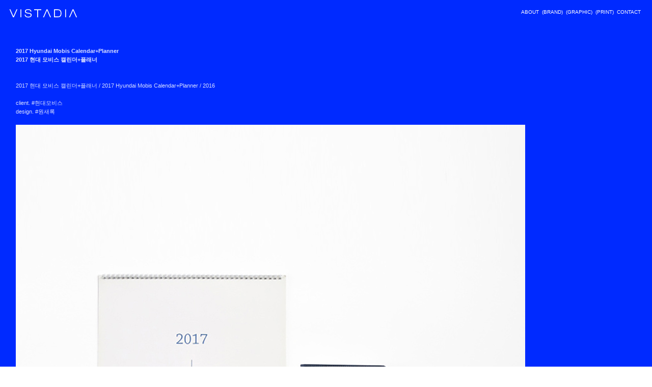

--- FILE ---
content_type: text/html; charset=UTF-8
request_url: https://vistadia.com/2017-Hyundai-Mobis-Calendar-Planner
body_size: 23009
content:
<!DOCTYPE html>
<!-- 

        Running on cargo.site

-->
<html lang="en" data-predefined-style="true" data-css-presets="true" data-css-preset data-typography-preset>
	<head>
<script>
				var __cargo_context__ = 'live';
				var __cargo_js_ver__ = 'c=3744406473';
				var __cargo_maint__ = false;
				
				
			</script>
					<meta http-equiv="X-UA-Compatible" content="IE=edge,chrome=1">
		<meta http-equiv="Content-Type" content="text/html; charset=utf-8">
		<meta name="viewport" content="initial-scale=1.0, maximum-scale=1.0, user-scalable=no">
		
			<meta name="robots" content="index,follow">
		<title>2017 Hyundai Mobis Calendar+Planner — vistadia</title>
		<meta name="description" content="2017 Hyundai Mobis Calendar+Planner 2017 현대 모비스 캘린더+플래너 2017 현대 모비스 캘린더+플래너 / 2017 Hyundai Mobis Calendar+Planner...">
				<meta name="twitter:card" content="summary_large_image">
		<meta name="twitter:title" content="2017 Hyundai Mobis Calendar+Planner — vistadia">
		<meta name="twitter:description" content="2017 Hyundai Mobis Calendar+Planner 2017 현대 모비스 캘린더+플래너 2017 현대 모비스 캘린더+플래너 / 2017 Hyundai Mobis Calendar+Planner...">
		<meta name="twitter:image" content="https://freight.cargo.site/w/1000/i/1b3bf359aac15fb04f1e39983dff88cce56bbc47bf53785e9a6c7b1a11109b6e/_0.jpg">
		<meta property="og:locale" content="en_US">
		<meta property="og:title" content="2017 Hyundai Mobis Calendar+Planner — vistadia">
		<meta property="og:description" content="2017 Hyundai Mobis Calendar+Planner 2017 현대 모비스 캘린더+플래너 2017 현대 모비스 캘린더+플래너 / 2017 Hyundai Mobis Calendar+Planner...">
		<meta property="og:url" content="https://vistadia.com/2017-Hyundai-Mobis-Calendar-Planner">
		<meta property="og:image" content="https://freight.cargo.site/w/1000/i/1b3bf359aac15fb04f1e39983dff88cce56bbc47bf53785e9a6c7b1a11109b6e/_0.jpg">
		<meta property="og:type" content="website">

		<link rel="preconnect" href="https://static.cargo.site" crossorigin>
		<link rel="preconnect" href="https://freight.cargo.site" crossorigin>
		
		<!--<link rel="preload" href="https://static.cargo.site/assets/social/IconFont-Regular-0.9.3.woff2" as="font" type="font/woff" crossorigin>-->

		

		<link href="https://freight.cargo.site/t/original/i/1943af9dddec0f39b573c3c95f20ffc803a7dbd63399e81298fc1c42c113d88a/vistadia-favicon-01.ico" rel="shortcut icon">
		<link href="https://vistadia.com/rss" rel="alternate" type="application/rss+xml" title="vistadia feed">

		<link href="https://vistadia.com/stylesheet?c=3744406473&1750238116" id="member_stylesheet" rel="stylesheet" type="text/css" />
<style id="">@font-face{font-family:Icons;src:url(https://static.cargo.site/assets/social/IconFont-Regular-0.9.3.woff2);unicode-range:U+E000-E15C,U+F0000,U+FE0E}@font-face{font-family:Icons;src:url(https://static.cargo.site/assets/social/IconFont-Regular-0.9.3.woff2);font-weight:240;unicode-range:U+E000-E15C,U+F0000,U+FE0E}@font-face{font-family:Icons;src:url(https://static.cargo.site/assets/social/IconFont-Regular-0.9.3.woff2);unicode-range:U+E000-E15C,U+F0000,U+FE0E;font-weight:400}@font-face{font-family:Icons;src:url(https://static.cargo.site/assets/social/IconFont-Regular-0.9.3.woff2);unicode-range:U+E000-E15C,U+F0000,U+FE0E;font-weight:600}@font-face{font-family:Icons;src:url(https://static.cargo.site/assets/social/IconFont-Regular-0.9.3.woff2);unicode-range:U+E000-E15C,U+F0000,U+FE0E;font-weight:800}@font-face{font-family:Icons;src:url(https://static.cargo.site/assets/social/IconFont-Regular-0.9.3.woff2);unicode-range:U+E000-E15C,U+F0000,U+FE0E;font-style:italic}@font-face{font-family:Icons;src:url(https://static.cargo.site/assets/social/IconFont-Regular-0.9.3.woff2);unicode-range:U+E000-E15C,U+F0000,U+FE0E;font-weight:200;font-style:italic}@font-face{font-family:Icons;src:url(https://static.cargo.site/assets/social/IconFont-Regular-0.9.3.woff2);unicode-range:U+E000-E15C,U+F0000,U+FE0E;font-weight:400;font-style:italic}@font-face{font-family:Icons;src:url(https://static.cargo.site/assets/social/IconFont-Regular-0.9.3.woff2);unicode-range:U+E000-E15C,U+F0000,U+FE0E;font-weight:600;font-style:italic}@font-face{font-family:Icons;src:url(https://static.cargo.site/assets/social/IconFont-Regular-0.9.3.woff2);unicode-range:U+E000-E15C,U+F0000,U+FE0E;font-weight:800;font-style:italic}body.iconfont-loading,body.iconfont-loading *{color:transparent!important}body{-moz-osx-font-smoothing:grayscale;-webkit-font-smoothing:antialiased;-webkit-text-size-adjust:none}body.no-scroll{overflow:hidden}/*!
 * Content
 */.page{word-wrap:break-word}:focus{outline:0}.pointer-events-none{pointer-events:none}.pointer-events-auto{pointer-events:auto}.pointer-events-none .page_content .audio-player,.pointer-events-none .page_content .shop_product,.pointer-events-none .page_content a,.pointer-events-none .page_content audio,.pointer-events-none .page_content button,.pointer-events-none .page_content details,.pointer-events-none .page_content iframe,.pointer-events-none .page_content img,.pointer-events-none .page_content input,.pointer-events-none .page_content video{pointer-events:auto}.pointer-events-none .page_content *>a,.pointer-events-none .page_content>a{position:relative}s *{text-transform:inherit}#toolset{position:fixed;bottom:10px;right:10px;z-index:8}.mobile #toolset,.template_site_inframe #toolset{display:none}#toolset a{display:block;height:24px;width:24px;margin:0;padding:0;text-decoration:none;background:rgba(0,0,0,.2)}#toolset a:hover{background:rgba(0,0,0,.8)}[data-adminview] #toolset a,[data-adminview] #toolset_admin a{background:rgba(0,0,0,.04);pointer-events:none;cursor:default}#toolset_admin a:active{background:rgba(0,0,0,.7)}#toolset_admin a svg>*{transform:scale(1.1) translate(0,-.5px);transform-origin:50% 50%}#toolset_admin a svg{pointer-events:none;width:100%!important;height:auto!important}#following-container{overflow:auto;-webkit-overflow-scrolling:touch}#following-container iframe{height:100%;width:100%;position:absolute;top:0;left:0;right:0;bottom:0}:root{--following-width:-400px;--following-animation-duration:450ms}@keyframes following-open{0%{transform:translateX(0)}100%{transform:translateX(var(--following-width))}}@keyframes following-open-inverse{0%{transform:translateX(0)}100%{transform:translateX(calc(-1 * var(--following-width)))}}@keyframes following-close{0%{transform:translateX(var(--following-width))}100%{transform:translateX(0)}}@keyframes following-close-inverse{0%{transform:translateX(calc(-1 * var(--following-width)))}100%{transform:translateX(0)}}body.animate-left{animation:following-open var(--following-animation-duration);animation-fill-mode:both;animation-timing-function:cubic-bezier(.24,1,.29,1)}#following-container.animate-left{animation:following-close-inverse var(--following-animation-duration);animation-fill-mode:both;animation-timing-function:cubic-bezier(.24,1,.29,1)}#following-container.animate-left #following-frame{animation:following-close var(--following-animation-duration);animation-fill-mode:both;animation-timing-function:cubic-bezier(.24,1,.29,1)}body.animate-right{animation:following-close var(--following-animation-duration);animation-fill-mode:both;animation-timing-function:cubic-bezier(.24,1,.29,1)}#following-container.animate-right{animation:following-open-inverse var(--following-animation-duration);animation-fill-mode:both;animation-timing-function:cubic-bezier(.24,1,.29,1)}#following-container.animate-right #following-frame{animation:following-open var(--following-animation-duration);animation-fill-mode:both;animation-timing-function:cubic-bezier(.24,1,.29,1)}.slick-slider{position:relative;display:block;-moz-box-sizing:border-box;box-sizing:border-box;-webkit-user-select:none;-moz-user-select:none;-ms-user-select:none;user-select:none;-webkit-touch-callout:none;-khtml-user-select:none;-ms-touch-action:pan-y;touch-action:pan-y;-webkit-tap-highlight-color:transparent}.slick-list{position:relative;display:block;overflow:hidden;margin:0;padding:0}.slick-list:focus{outline:0}.slick-list.dragging{cursor:pointer;cursor:hand}.slick-slider .slick-list,.slick-slider .slick-track{transform:translate3d(0,0,0);will-change:transform}.slick-track{position:relative;top:0;left:0;display:block}.slick-track:after,.slick-track:before{display:table;content:'';width:1px;height:1px;margin-top:-1px;margin-left:-1px}.slick-track:after{clear:both}.slick-loading .slick-track{visibility:hidden}.slick-slide{display:none;float:left;height:100%;min-height:1px}[dir=rtl] .slick-slide{float:right}.content .slick-slide img{display:inline-block}.content .slick-slide img:not(.image-zoom){cursor:pointer}.content .scrub .slick-list,.content .scrub .slick-slide img:not(.image-zoom){cursor:ew-resize}body.slideshow-scrub-dragging *{cursor:ew-resize!important}.content .slick-slide img:not([src]),.content .slick-slide img[src='']{width:100%;height:auto}.slick-slide.slick-loading img{display:none}.slick-slide.dragging img{pointer-events:none}.slick-initialized .slick-slide{display:block}.slick-loading .slick-slide{visibility:hidden}.slick-vertical .slick-slide{display:block;height:auto;border:1px solid transparent}.slick-arrow.slick-hidden{display:none}.slick-arrow{position:absolute;z-index:9;width:0;top:0;height:100%;cursor:pointer;will-change:opacity;-webkit-transition:opacity 333ms cubic-bezier(.4,0,.22,1);transition:opacity 333ms cubic-bezier(.4,0,.22,1)}.slick-arrow.hidden{opacity:0}.slick-arrow svg{position:absolute;width:36px;height:36px;top:0;left:0;right:0;bottom:0;margin:auto;transform:translate(.25px,.25px)}.slick-arrow svg.right-arrow{transform:translate(.25px,.25px) scaleX(-1)}.slick-arrow svg:active{opacity:.75}.slick-arrow svg .arrow-shape{fill:none!important;stroke:#fff;stroke-linecap:square}.slick-arrow svg .arrow-outline{fill:none!important;stroke-width:2.5px;stroke:rgba(0,0,0,.6);stroke-linecap:square}.slick-arrow.slick-next{right:0;text-align:right}.slick-next svg,.wallpaper-navigation .slick-next svg{margin-right:10px}.mobile .slick-next svg{margin-right:10px}.slick-arrow.slick-prev{text-align:left}.slick-prev svg,.wallpaper-navigation .slick-prev svg{margin-left:10px}.mobile .slick-prev svg{margin-left:10px}.loading_animation{display:none;vertical-align:middle;z-index:15;line-height:0;pointer-events:none;border-radius:100%}.loading_animation.hidden{display:none}.loading_animation.pulsing{opacity:0;display:inline-block;animation-delay:.1s;-webkit-animation-delay:.1s;-moz-animation-delay:.1s;animation-duration:12s;animation-iteration-count:infinite;animation:fade-pulse-in .5s ease-in-out;-moz-animation:fade-pulse-in .5s ease-in-out;-webkit-animation:fade-pulse-in .5s ease-in-out;-webkit-animation-fill-mode:forwards;-moz-animation-fill-mode:forwards;animation-fill-mode:forwards}.loading_animation.pulsing.no-delay{animation-delay:0s;-webkit-animation-delay:0s;-moz-animation-delay:0s}.loading_animation div{border-radius:100%}.loading_animation div svg{max-width:100%;height:auto}.loading_animation div,.loading_animation div svg{width:20px;height:20px}.loading_animation.full-width svg{width:100%;height:auto}.loading_animation.full-width.big svg{width:100px;height:100px}.loading_animation div svg>*{fill:#ccc}.loading_animation div{-webkit-animation:spin-loading 12s ease-out;-webkit-animation-iteration-count:infinite;-moz-animation:spin-loading 12s ease-out;-moz-animation-iteration-count:infinite;animation:spin-loading 12s ease-out;animation-iteration-count:infinite}.loading_animation.hidden{display:none}[data-backdrop] .loading_animation{position:absolute;top:15px;left:15px;z-index:99}.loading_animation.position-absolute.middle{top:calc(50% - 10px);left:calc(50% - 10px)}.loading_animation.position-absolute.topleft{top:0;left:0}.loading_animation.position-absolute.middleright{top:calc(50% - 10px);right:1rem}.loading_animation.position-absolute.middleleft{top:calc(50% - 10px);left:1rem}.loading_animation.gray div svg>*{fill:#999}.loading_animation.gray-dark div svg>*{fill:#666}.loading_animation.gray-darker div svg>*{fill:#555}.loading_animation.gray-light div svg>*{fill:#ccc}.loading_animation.white div svg>*{fill:rgba(255,255,255,.85)}.loading_animation.blue div svg>*{fill:#698fff}.loading_animation.inline{display:inline-block;margin-bottom:.5ex}.loading_animation.inline.left{margin-right:.5ex}@-webkit-keyframes fade-pulse-in{0%{opacity:0}50%{opacity:.5}100%{opacity:1}}@-moz-keyframes fade-pulse-in{0%{opacity:0}50%{opacity:.5}100%{opacity:1}}@keyframes fade-pulse-in{0%{opacity:0}50%{opacity:.5}100%{opacity:1}}@-webkit-keyframes pulsate{0%{opacity:1}50%{opacity:0}100%{opacity:1}}@-moz-keyframes pulsate{0%{opacity:1}50%{opacity:0}100%{opacity:1}}@keyframes pulsate{0%{opacity:1}50%{opacity:0}100%{opacity:1}}@-webkit-keyframes spin-loading{0%{transform:rotate(0)}9%{transform:rotate(1050deg)}18%{transform:rotate(-1090deg)}20%{transform:rotate(-1080deg)}23%{transform:rotate(-1080deg)}28%{transform:rotate(-1095deg)}29%{transform:rotate(-1065deg)}34%{transform:rotate(-1080deg)}35%{transform:rotate(-1050deg)}40%{transform:rotate(-1065deg)}41%{transform:rotate(-1035deg)}44%{transform:rotate(-1035deg)}47%{transform:rotate(-2160deg)}50%{transform:rotate(-2160deg)}56%{transform:rotate(45deg)}60%{transform:rotate(45deg)}80%{transform:rotate(6120deg)}100%{transform:rotate(0)}}@keyframes spin-loading{0%{transform:rotate(0)}9%{transform:rotate(1050deg)}18%{transform:rotate(-1090deg)}20%{transform:rotate(-1080deg)}23%{transform:rotate(-1080deg)}28%{transform:rotate(-1095deg)}29%{transform:rotate(-1065deg)}34%{transform:rotate(-1080deg)}35%{transform:rotate(-1050deg)}40%{transform:rotate(-1065deg)}41%{transform:rotate(-1035deg)}44%{transform:rotate(-1035deg)}47%{transform:rotate(-2160deg)}50%{transform:rotate(-2160deg)}56%{transform:rotate(45deg)}60%{transform:rotate(45deg)}80%{transform:rotate(6120deg)}100%{transform:rotate(0)}}[grid-row]{align-items:flex-start;box-sizing:border-box;display:-webkit-box;display:-webkit-flex;display:-ms-flexbox;display:flex;-webkit-flex-wrap:wrap;-ms-flex-wrap:wrap;flex-wrap:wrap}[grid-col]{box-sizing:border-box}[grid-row] [grid-col].empty:after{content:"\0000A0";cursor:text}body.mobile[data-adminview=content-editproject] [grid-row] [grid-col].empty:after{display:none}[grid-col=auto]{-webkit-box-flex:1;-webkit-flex:1;-ms-flex:1;flex:1}[grid-col=x12]{width:100%}[grid-col=x11]{width:50%}[grid-col=x10]{width:33.33%}[grid-col=x9]{width:25%}[grid-col=x8]{width:20%}[grid-col=x7]{width:16.666666667%}[grid-col=x6]{width:14.285714286%}[grid-col=x5]{width:12.5%}[grid-col=x4]{width:11.111111111%}[grid-col=x3]{width:10%}[grid-col=x2]{width:9.090909091%}[grid-col=x1]{width:8.333333333%}[grid-col="1"]{width:8.33333%}[grid-col="2"]{width:16.66667%}[grid-col="3"]{width:25%}[grid-col="4"]{width:33.33333%}[grid-col="5"]{width:41.66667%}[grid-col="6"]{width:50%}[grid-col="7"]{width:58.33333%}[grid-col="8"]{width:66.66667%}[grid-col="9"]{width:75%}[grid-col="10"]{width:83.33333%}[grid-col="11"]{width:91.66667%}[grid-col="12"]{width:100%}body.mobile [grid-responsive] [grid-col]{width:100%;-webkit-box-flex:none;-webkit-flex:none;-ms-flex:none;flex:none}[data-ce-host=true][contenteditable=true] [grid-pad]{pointer-events:none}[data-ce-host=true][contenteditable=true] [grid-pad]>*{pointer-events:auto}[grid-pad="0"]{padding:0}[grid-pad="0.25"]{padding:.125rem}[grid-pad="0.5"]{padding:.25rem}[grid-pad="0.75"]{padding:.375rem}[grid-pad="1"]{padding:.5rem}[grid-pad="1.25"]{padding:.625rem}[grid-pad="1.5"]{padding:.75rem}[grid-pad="1.75"]{padding:.875rem}[grid-pad="2"]{padding:1rem}[grid-pad="2.5"]{padding:1.25rem}[grid-pad="3"]{padding:1.5rem}[grid-pad="3.5"]{padding:1.75rem}[grid-pad="4"]{padding:2rem}[grid-pad="5"]{padding:2.5rem}[grid-pad="6"]{padding:3rem}[grid-pad="7"]{padding:3.5rem}[grid-pad="8"]{padding:4rem}[grid-pad="9"]{padding:4.5rem}[grid-pad="10"]{padding:5rem}[grid-gutter="0"]{margin:0}[grid-gutter="0.5"]{margin:-.25rem}[grid-gutter="1"]{margin:-.5rem}[grid-gutter="1.5"]{margin:-.75rem}[grid-gutter="2"]{margin:-1rem}[grid-gutter="2.5"]{margin:-1.25rem}[grid-gutter="3"]{margin:-1.5rem}[grid-gutter="3.5"]{margin:-1.75rem}[grid-gutter="4"]{margin:-2rem}[grid-gutter="5"]{margin:-2.5rem}[grid-gutter="6"]{margin:-3rem}[grid-gutter="7"]{margin:-3.5rem}[grid-gutter="8"]{margin:-4rem}[grid-gutter="10"]{margin:-5rem}[grid-gutter="12"]{margin:-6rem}[grid-gutter="14"]{margin:-7rem}[grid-gutter="16"]{margin:-8rem}[grid-gutter="18"]{margin:-9rem}[grid-gutter="20"]{margin:-10rem}small{max-width:100%;text-decoration:inherit}img:not([src]),img[src='']{outline:1px solid rgba(177,177,177,.4);outline-offset:-1px;content:url([data-uri])}img.image-zoom{cursor:-webkit-zoom-in;cursor:-moz-zoom-in;cursor:zoom-in}#imprimatur{color:#333;font-size:10px;font-family:-apple-system,BlinkMacSystemFont,"Segoe UI",Roboto,Oxygen,Ubuntu,Cantarell,"Open Sans","Helvetica Neue",sans-serif,"Sans Serif",Icons;/*!System*/position:fixed;opacity:.3;right:-28px;bottom:160px;transform:rotate(270deg);-ms-transform:rotate(270deg);-webkit-transform:rotate(270deg);z-index:8;text-transform:uppercase;color:#999;opacity:.5;padding-bottom:2px;text-decoration:none}.mobile #imprimatur{display:none}bodycopy cargo-link a{font-family:-apple-system,BlinkMacSystemFont,"Segoe UI",Roboto,Oxygen,Ubuntu,Cantarell,"Open Sans","Helvetica Neue",sans-serif,"Sans Serif",Icons;/*!System*/font-size:12px;font-style:normal;font-weight:400;transform:rotate(270deg);text-decoration:none;position:fixed!important;right:-27px;bottom:100px;text-decoration:none;letter-spacing:normal;background:0 0;border:0;border-bottom:0;outline:0}/*! PhotoSwipe Default UI CSS by Dmitry Semenov | photoswipe.com | MIT license */.pswp--has_mouse .pswp__button--arrow--left,.pswp--has_mouse .pswp__button--arrow--right,.pswp__ui{visibility:visible}.pswp--minimal--dark .pswp__top-bar,.pswp__button{background:0 0}.pswp,.pswp__bg,.pswp__container,.pswp__img--placeholder,.pswp__zoom-wrap,.quick-view-navigation{-webkit-backface-visibility:hidden}.pswp__button{cursor:pointer;opacity:1;-webkit-appearance:none;transition:opacity .2s;-webkit-box-shadow:none;box-shadow:none}.pswp__button-close>svg{top:10px;right:10px;margin-left:auto}.pswp--touch .quick-view-navigation{display:none}.pswp__ui{-webkit-font-smoothing:auto;opacity:1;z-index:1550}.quick-view-navigation{will-change:opacity;-webkit-transition:opacity 333ms cubic-bezier(.4,0,.22,1);transition:opacity 333ms cubic-bezier(.4,0,.22,1)}.quick-view-navigation .pswp__group .pswp__button{pointer-events:auto}.pswp__button>svg{position:absolute;width:36px;height:36px}.quick-view-navigation .pswp__group:active svg{opacity:.75}.pswp__button svg .shape-shape{fill:#fff}.pswp__button svg .shape-outline{fill:#000}.pswp__button-prev>svg{top:0;bottom:0;left:10px;margin:auto}.pswp__button-next>svg{top:0;bottom:0;right:10px;margin:auto}.quick-view-navigation .pswp__group .pswp__button-prev{position:absolute;left:0;top:0;width:0;height:100%}.quick-view-navigation .pswp__group .pswp__button-next{position:absolute;right:0;top:0;width:0;height:100%}.quick-view-navigation .close-button,.quick-view-navigation .left-arrow,.quick-view-navigation .right-arrow{transform:translate(.25px,.25px)}.quick-view-navigation .right-arrow{transform:translate(.25px,.25px) scaleX(-1)}.pswp__button svg .shape-outline{fill:transparent!important;stroke:#000;stroke-width:2.5px;stroke-linecap:square}.pswp__button svg .shape-shape{fill:transparent!important;stroke:#fff;stroke-width:1.5px;stroke-linecap:square}.pswp__bg,.pswp__scroll-wrap,.pswp__zoom-wrap{width:100%;position:absolute}.quick-view-navigation .pswp__group .pswp__button-close{margin:0}.pswp__container,.pswp__item,.pswp__zoom-wrap{right:0;bottom:0;top:0;position:absolute;left:0}.pswp__ui--hidden .pswp__button{opacity:.001}.pswp__ui--hidden .pswp__button,.pswp__ui--hidden .pswp__button *{pointer-events:none}.pswp .pswp__ui.pswp__ui--displaynone{display:none}.pswp__element--disabled{display:none!important}/*! PhotoSwipe main CSS by Dmitry Semenov | photoswipe.com | MIT license */.pswp{position:fixed;display:none;height:100%;width:100%;top:0;left:0;right:0;bottom:0;margin:auto;-ms-touch-action:none;touch-action:none;z-index:9999999;-webkit-text-size-adjust:100%;line-height:initial;letter-spacing:initial;outline:0}.pswp img{max-width:none}.pswp--zoom-disabled .pswp__img{cursor:default!important}.pswp--animate_opacity{opacity:.001;will-change:opacity;-webkit-transition:opacity 333ms cubic-bezier(.4,0,.22,1);transition:opacity 333ms cubic-bezier(.4,0,.22,1)}.pswp--open{display:block}.pswp--zoom-allowed .pswp__img{cursor:-webkit-zoom-in;cursor:-moz-zoom-in;cursor:zoom-in}.pswp--zoomed-in .pswp__img{cursor:-webkit-grab;cursor:-moz-grab;cursor:grab}.pswp--dragging .pswp__img{cursor:-webkit-grabbing;cursor:-moz-grabbing;cursor:grabbing}.pswp__bg{left:0;top:0;height:100%;opacity:0;transform:translateZ(0);will-change:opacity}.pswp__scroll-wrap{left:0;top:0;height:100%}.pswp__container,.pswp__zoom-wrap{-ms-touch-action:none;touch-action:none}.pswp__container,.pswp__img{-webkit-user-select:none;-moz-user-select:none;-ms-user-select:none;user-select:none;-webkit-tap-highlight-color:transparent;-webkit-touch-callout:none}.pswp__zoom-wrap{-webkit-transform-origin:left top;-ms-transform-origin:left top;transform-origin:left top;-webkit-transition:-webkit-transform 222ms cubic-bezier(.4,0,.22,1);transition:transform 222ms cubic-bezier(.4,0,.22,1)}.pswp__bg{-webkit-transition:opacity 222ms cubic-bezier(.4,0,.22,1);transition:opacity 222ms cubic-bezier(.4,0,.22,1)}.pswp--animated-in .pswp__bg,.pswp--animated-in .pswp__zoom-wrap{-webkit-transition:none;transition:none}.pswp--hide-overflow .pswp__scroll-wrap,.pswp--hide-overflow.pswp{overflow:hidden}.pswp__img{position:absolute;width:auto;height:auto;top:0;left:0}.pswp__img--placeholder--blank{background:#222}.pswp--ie .pswp__img{width:100%!important;height:auto!important;left:0;top:0}.pswp__ui--idle{opacity:0}.pswp__error-msg{position:absolute;left:0;top:50%;width:100%;text-align:center;font-size:14px;line-height:16px;margin-top:-8px;color:#ccc}.pswp__error-msg a{color:#ccc;text-decoration:underline}.pswp__error-msg{font-family:-apple-system,BlinkMacSystemFont,"Segoe UI",Roboto,Oxygen,Ubuntu,Cantarell,"Open Sans","Helvetica Neue",sans-serif}.quick-view.mouse-down .iframe-item{pointer-events:none!important}.quick-view-caption-positioner{pointer-events:none;width:100%;height:100%}.quick-view-caption-wrapper{margin:auto;position:absolute;bottom:0;left:0;right:0}.quick-view-horizontal-align-left .quick-view-caption-wrapper{margin-left:0}.quick-view-horizontal-align-right .quick-view-caption-wrapper{margin-right:0}[data-quick-view-caption]{transition:.1s opacity ease-in-out;position:absolute;bottom:0;left:0;right:0}.quick-view-horizontal-align-left [data-quick-view-caption]{text-align:left}.quick-view-horizontal-align-right [data-quick-view-caption]{text-align:right}.quick-view-caption{transition:.1s opacity ease-in-out}.quick-view-caption>*{display:inline-block}.quick-view-caption *{pointer-events:auto}.quick-view-caption.hidden{opacity:0}.shop_product .dropdown_wrapper{flex:0 0 100%;position:relative}.shop_product select{appearance:none;-moz-appearance:none;-webkit-appearance:none;outline:0;-webkit-font-smoothing:antialiased;-moz-osx-font-smoothing:grayscale;cursor:pointer;border-radius:0;white-space:nowrap;overflow:hidden!important;text-overflow:ellipsis}.shop_product select.dropdown::-ms-expand{display:none}.shop_product a{cursor:pointer;border-bottom:none;text-decoration:none}.shop_product a.out-of-stock{pointer-events:none}body.audio-player-dragging *{cursor:ew-resize!important}.audio-player{display:inline-flex;flex:1 0 calc(100% - 2px);width:calc(100% - 2px)}.audio-player .button{height:100%;flex:0 0 3.3rem;display:flex}.audio-player .separator{left:3.3rem;height:100%}.audio-player .buffer{width:0%;height:100%;transition:left .3s linear,width .3s linear}.audio-player.seeking .buffer{transition:left 0s,width 0s}.audio-player.seeking{user-select:none;-webkit-user-select:none;cursor:ew-resize}.audio-player.seeking *{user-select:none;-webkit-user-select:none;cursor:ew-resize}.audio-player .bar{overflow:hidden;display:flex;justify-content:space-between;align-content:center;flex-grow:1}.audio-player .progress{width:0%;height:100%;transition:width .3s linear}.audio-player.seeking .progress{transition:width 0s}.audio-player .pause,.audio-player .play{cursor:pointer;height:100%}.audio-player .note-icon{margin:auto 0;order:2;flex:0 1 auto}.audio-player .title{white-space:nowrap;overflow:hidden;text-overflow:ellipsis;pointer-events:none;user-select:none;padding:.5rem 0 .5rem 1rem;margin:auto auto auto 0;flex:0 3 auto;min-width:0;width:100%}.audio-player .total-time{flex:0 1 auto;margin:auto 0}.audio-player .current-time,.audio-player .play-text{flex:0 1 auto;margin:auto 0}.audio-player .stream-anim{user-select:none;margin:auto auto auto 0}.audio-player .stream-anim span{display:inline-block}.audio-player .buffer,.audio-player .current-time,.audio-player .note-svg,.audio-player .play-text,.audio-player .separator,.audio-player .total-time{user-select:none;pointer-events:none}.audio-player .buffer,.audio-player .play-text,.audio-player .progress{position:absolute}.audio-player,.audio-player .bar,.audio-player .button,.audio-player .current-time,.audio-player .note-icon,.audio-player .pause,.audio-player .play,.audio-player .total-time{position:relative}body.mobile .audio-player,body.mobile .audio-player *{-webkit-touch-callout:none}#standalone-admin-frame{border:0;width:400px;position:absolute;right:0;top:0;height:100vh;z-index:99}body[standalone-admin=true] #standalone-admin-frame{transform:translate(0,0)}body[standalone-admin=true] .main_container{width:calc(100% - 400px)}body[standalone-admin=false] #standalone-admin-frame{transform:translate(100%,0)}body[standalone-admin=false] .main_container{width:100%}.toggle_standaloneAdmin{position:fixed;top:0;right:400px;height:40px;width:40px;z-index:999;cursor:pointer;background-color:rgba(0,0,0,.4)}.toggle_standaloneAdmin:active{opacity:.7}body[standalone-admin=false] .toggle_standaloneAdmin{right:0}.toggle_standaloneAdmin *{color:#fff;fill:#fff}.toggle_standaloneAdmin svg{padding:6px;width:100%;height:100%;opacity:.85}body[standalone-admin=false] .toggle_standaloneAdmin #close,body[standalone-admin=true] .toggle_standaloneAdmin #backdropsettings{display:none}.toggle_standaloneAdmin>div{width:100%;height:100%}#admin_toggle_button{position:fixed;top:50%;transform:translate(0,-50%);right:400px;height:36px;width:12px;z-index:999;cursor:pointer;background-color:rgba(0,0,0,.09);padding-left:2px;margin-right:5px}#admin_toggle_button .bar{content:'';background:rgba(0,0,0,.09);position:fixed;width:5px;bottom:0;top:0;z-index:10}#admin_toggle_button:active{background:rgba(0,0,0,.065)}#admin_toggle_button *{color:#fff;fill:#fff}#admin_toggle_button svg{padding:0;width:16px;height:36px;margin-left:1px;opacity:1}#admin_toggle_button svg *{fill:#fff;opacity:1}#admin_toggle_button[data-state=closed] .toggle_admin_close{display:none}#admin_toggle_button[data-state=closed],#admin_toggle_button[data-state=closed] .toggle_admin_open{width:20px;cursor:pointer;margin:0}#admin_toggle_button[data-state=closed] svg{margin-left:2px}#admin_toggle_button[data-state=open] .toggle_admin_open{display:none}select,select *{text-rendering:auto!important}b b{font-weight:inherit}*{-webkit-box-sizing:border-box;-moz-box-sizing:border-box;box-sizing:border-box}customhtml>*{position:relative;z-index:10}body,html{min-height:100vh;margin:0;padding:0}html{touch-action:manipulation;position:relative;background-color:#fff}.main_container{min-height:100vh;width:100%;overflow:hidden}.container{display:-webkit-box;display:-webkit-flex;display:-moz-box;display:-ms-flexbox;display:flex;-webkit-flex-wrap:wrap;-moz-flex-wrap:wrap;-ms-flex-wrap:wrap;flex-wrap:wrap;max-width:100%;width:100%;overflow:visible}.container{align-items:flex-start;-webkit-align-items:flex-start}.page{z-index:2}.page ul li>text-limit{display:block}.content,.content_container,.pinned{-webkit-flex:1 0 auto;-moz-flex:1 0 auto;-ms-flex:1 0 auto;flex:1 0 auto;max-width:100%}.content_container{width:100%}.content_container.full_height{min-height:100vh}.page_background{position:absolute;top:0;left:0;width:100%;height:100%}.page_container{position:relative;overflow:visible;width:100%}.backdrop{position:absolute;top:0;z-index:1;width:100%;height:100%;max-height:100vh}.backdrop>div{position:absolute;top:0;left:0;width:100%;height:100%;-webkit-backface-visibility:hidden;backface-visibility:hidden;transform:translate3d(0,0,0);contain:strict}[data-backdrop].backdrop>div[data-overflowing]{max-height:100vh;position:absolute;top:0;left:0}body.mobile [split-responsive]{display:flex;flex-direction:column}body.mobile [split-responsive] .container{width:100%;order:2}body.mobile [split-responsive] .backdrop{position:relative;height:50vh;width:100%;order:1}body.mobile [split-responsive] [data-auxiliary].backdrop{position:absolute;height:50vh;width:100%;order:1}.page{position:relative;z-index:2}img[data-align=left]{float:left}img[data-align=right]{float:right}[data-rotation]{transform-origin:center center}.content .page_content:not([contenteditable=true]) [data-draggable]{pointer-events:auto!important;backface-visibility:hidden}.preserve-3d{-moz-transform-style:preserve-3d;transform-style:preserve-3d}.content .page_content:not([contenteditable=true]) [data-draggable] iframe{pointer-events:none!important}.dragging-active iframe{pointer-events:none!important}.content .page_content:not([contenteditable=true]) [data-draggable]:active{opacity:1}.content .scroll-transition-fade{transition:transform 1s ease-in-out,opacity .8s ease-in-out}.content .scroll-transition-fade.below-viewport{opacity:0;transform:translateY(40px)}.mobile.full_width .page_container:not([split-layout]) .container_width{width:100%}[data-view=pinned_bottom] .bottom_pin_invisibility{visibility:hidden}.pinned{position:relative;width:100%}.pinned .page_container.accommodate:not(.fixed):not(.overlay){z-index:2}.pinned .page_container.overlay{position:absolute;z-index:4}.pinned .page_container.overlay.fixed{position:fixed}.pinned .page_container.overlay.fixed .page{max-height:100vh;-webkit-overflow-scrolling:touch}.pinned .page_container.overlay.fixed .page.allow-scroll{overflow-y:auto;overflow-x:hidden}.pinned .page_container.overlay.fixed .page.allow-scroll{align-items:flex-start;-webkit-align-items:flex-start}.pinned .page_container .page.allow-scroll::-webkit-scrollbar{width:0;background:0 0;display:none}.pinned.pinned_top .page_container.overlay{left:0;top:0}.pinned.pinned_bottom .page_container.overlay{left:0;bottom:0}div[data-container=set]:empty{margin-top:1px}.thumbnails{position:relative;z-index:1}[thumbnails=grid]{align-items:baseline}[thumbnails=justify] .thumbnail{box-sizing:content-box}[thumbnails][data-padding-zero] .thumbnail{margin-bottom:-1px}[thumbnails=montessori] .thumbnail{pointer-events:auto;position:absolute}[thumbnails] .thumbnail>a{display:block;text-decoration:none}[thumbnails=montessori]{height:0}[thumbnails][data-resizing],[thumbnails][data-resizing] *{cursor:nwse-resize}[thumbnails] .thumbnail .resize-handle{cursor:nwse-resize;width:26px;height:26px;padding:5px;position:absolute;opacity:.75;right:-1px;bottom:-1px;z-index:100}[thumbnails][data-resizing] .resize-handle{display:none}[thumbnails] .thumbnail .resize-handle svg{position:absolute;top:0;left:0}[thumbnails] .thumbnail .resize-handle:hover{opacity:1}[data-can-move].thumbnail .resize-handle svg .resize_path_outline{fill:#fff}[data-can-move].thumbnail .resize-handle svg .resize_path{fill:#000}[thumbnails=montessori] .thumbnail_sizer{height:0;width:100%;position:relative;padding-bottom:100%;pointer-events:none}[thumbnails] .thumbnail img{display:block;min-height:3px;margin-bottom:0}[thumbnails] .thumbnail img:not([src]),img[src=""]{margin:0!important;width:100%;min-height:3px;height:100%!important;position:absolute}[aspect-ratio="1x1"].thumb_image{height:0;padding-bottom:100%;overflow:hidden}[aspect-ratio="4x3"].thumb_image{height:0;padding-bottom:75%;overflow:hidden}[aspect-ratio="16x9"].thumb_image{height:0;padding-bottom:56.25%;overflow:hidden}[thumbnails] .thumb_image{width:100%;position:relative}[thumbnails][thumbnail-vertical-align=top]{align-items:flex-start}[thumbnails][thumbnail-vertical-align=middle]{align-items:center}[thumbnails][thumbnail-vertical-align=bottom]{align-items:baseline}[thumbnails][thumbnail-horizontal-align=left]{justify-content:flex-start}[thumbnails][thumbnail-horizontal-align=middle]{justify-content:center}[thumbnails][thumbnail-horizontal-align=right]{justify-content:flex-end}.thumb_image.default_image>svg{position:absolute;top:0;left:0;bottom:0;right:0;width:100%;height:100%}.thumb_image.default_image{outline:1px solid #ccc;outline-offset:-1px;position:relative}.mobile.full_width [data-view=Thumbnail] .thumbnails_width{width:100%}.content [data-draggable] a:active,.content [data-draggable] img:active{opacity:initial}.content .draggable-dragging{opacity:initial}[data-draggable].draggable_visible{visibility:visible}[data-draggable].draggable_hidden{visibility:hidden}.gallery_card [data-draggable],.marquee [data-draggable]{visibility:inherit}[data-draggable]{visibility:visible;background-color:rgba(0,0,0,.003)}#site_menu_panel_container .image-gallery:not(.initialized){height:0;padding-bottom:100%;min-height:initial}.image-gallery:not(.initialized){min-height:100vh;visibility:hidden;width:100%}.image-gallery .gallery_card img{display:block;width:100%;height:auto}.image-gallery .gallery_card{transform-origin:center}.image-gallery .gallery_card.dragging{opacity:.1;transform:initial!important}.image-gallery:not([image-gallery=slideshow]) .gallery_card iframe:only-child,.image-gallery:not([image-gallery=slideshow]) .gallery_card video:only-child{width:100%;height:100%;top:0;left:0;position:absolute}.image-gallery[image-gallery=slideshow] .gallery_card video[muted][autoplay]:not([controls]),.image-gallery[image-gallery=slideshow] .gallery_card video[muted][data-autoplay]:not([controls]){pointer-events:none}.image-gallery [image-gallery-pad="0"] video:only-child{object-fit:cover;height:calc(100% + 1px)}div.image-gallery>a,div.image-gallery>iframe,div.image-gallery>img,div.image-gallery>video{display:none}[image-gallery-row]{align-items:flex-start;box-sizing:border-box;display:-webkit-box;display:-webkit-flex;display:-ms-flexbox;display:flex;-webkit-flex-wrap:wrap;-ms-flex-wrap:wrap;flex-wrap:wrap}.image-gallery .gallery_card_image{width:100%;position:relative}[data-predefined-style=true] .image-gallery a.gallery_card{display:block;border:none}[image-gallery-col]{box-sizing:border-box}[image-gallery-col=x12]{width:100%}[image-gallery-col=x11]{width:50%}[image-gallery-col=x10]{width:33.33%}[image-gallery-col=x9]{width:25%}[image-gallery-col=x8]{width:20%}[image-gallery-col=x7]{width:16.666666667%}[image-gallery-col=x6]{width:14.285714286%}[image-gallery-col=x5]{width:12.5%}[image-gallery-col=x4]{width:11.111111111%}[image-gallery-col=x3]{width:10%}[image-gallery-col=x2]{width:9.090909091%}[image-gallery-col=x1]{width:8.333333333%}.content .page_content [image-gallery-pad].image-gallery{pointer-events:none}.content .page_content [image-gallery-pad].image-gallery .gallery_card_image>*,.content .page_content [image-gallery-pad].image-gallery .gallery_image_caption{pointer-events:auto}.content .page_content [image-gallery-pad="0"]{padding:0}.content .page_content [image-gallery-pad="0.25"]{padding:.125rem}.content .page_content [image-gallery-pad="0.5"]{padding:.25rem}.content .page_content [image-gallery-pad="0.75"]{padding:.375rem}.content .page_content [image-gallery-pad="1"]{padding:.5rem}.content .page_content [image-gallery-pad="1.25"]{padding:.625rem}.content .page_content [image-gallery-pad="1.5"]{padding:.75rem}.content .page_content [image-gallery-pad="1.75"]{padding:.875rem}.content .page_content [image-gallery-pad="2"]{padding:1rem}.content .page_content [image-gallery-pad="2.5"]{padding:1.25rem}.content .page_content [image-gallery-pad="3"]{padding:1.5rem}.content .page_content [image-gallery-pad="3.5"]{padding:1.75rem}.content .page_content [image-gallery-pad="4"]{padding:2rem}.content .page_content [image-gallery-pad="5"]{padding:2.5rem}.content .page_content [image-gallery-pad="6"]{padding:3rem}.content .page_content [image-gallery-pad="7"]{padding:3.5rem}.content .page_content [image-gallery-pad="8"]{padding:4rem}.content .page_content [image-gallery-pad="9"]{padding:4.5rem}.content .page_content [image-gallery-pad="10"]{padding:5rem}.content .page_content [image-gallery-gutter="0"]{margin:0}.content .page_content [image-gallery-gutter="0.5"]{margin:-.25rem}.content .page_content [image-gallery-gutter="1"]{margin:-.5rem}.content .page_content [image-gallery-gutter="1.5"]{margin:-.75rem}.content .page_content [image-gallery-gutter="2"]{margin:-1rem}.content .page_content [image-gallery-gutter="2.5"]{margin:-1.25rem}.content .page_content [image-gallery-gutter="3"]{margin:-1.5rem}.content .page_content [image-gallery-gutter="3.5"]{margin:-1.75rem}.content .page_content [image-gallery-gutter="4"]{margin:-2rem}.content .page_content [image-gallery-gutter="5"]{margin:-2.5rem}.content .page_content [image-gallery-gutter="6"]{margin:-3rem}.content .page_content [image-gallery-gutter="7"]{margin:-3.5rem}.content .page_content [image-gallery-gutter="8"]{margin:-4rem}.content .page_content [image-gallery-gutter="10"]{margin:-5rem}.content .page_content [image-gallery-gutter="12"]{margin:-6rem}.content .page_content [image-gallery-gutter="14"]{margin:-7rem}.content .page_content [image-gallery-gutter="16"]{margin:-8rem}.content .page_content [image-gallery-gutter="18"]{margin:-9rem}.content .page_content [image-gallery-gutter="20"]{margin:-10rem}[image-gallery=slideshow]:not(.initialized)>*{min-height:1px;opacity:0;min-width:100%}[image-gallery=slideshow][data-constrained-by=height] [image-gallery-vertical-align].slick-track{align-items:flex-start}[image-gallery=slideshow] img.image-zoom:active{opacity:initial}[image-gallery=slideshow].slick-initialized .gallery_card{pointer-events:none}[image-gallery=slideshow].slick-initialized .gallery_card.slick-current{pointer-events:auto}[image-gallery=slideshow] .gallery_card:not(.has_caption){line-height:0}.content .page_content [image-gallery=slideshow].image-gallery>*{pointer-events:auto}.content [image-gallery=slideshow].image-gallery.slick-initialized .gallery_card{overflow:hidden;margin:0;display:flex;flex-flow:row wrap;flex-shrink:0}.content [image-gallery=slideshow].image-gallery.slick-initialized .gallery_card.slick-current{overflow:visible}[image-gallery=slideshow] .gallery_image_caption{opacity:1;transition:opacity .3s;-webkit-transition:opacity .3s;width:100%;margin-left:auto;margin-right:auto;clear:both}[image-gallery-horizontal-align=left] .gallery_image_caption{text-align:left}[image-gallery-horizontal-align=middle] .gallery_image_caption{text-align:center}[image-gallery-horizontal-align=right] .gallery_image_caption{text-align:right}[image-gallery=slideshow][data-slideshow-in-transition] .gallery_image_caption{opacity:0;transition:opacity .3s;-webkit-transition:opacity .3s}[image-gallery=slideshow] .gallery_card_image{width:initial;margin:0;display:inline-block}[image-gallery=slideshow] .gallery_card img{margin:0;display:block}[image-gallery=slideshow][data-exploded]{align-items:flex-start;box-sizing:border-box;display:-webkit-box;display:-webkit-flex;display:-ms-flexbox;display:flex;-webkit-flex-wrap:wrap;-ms-flex-wrap:wrap;flex-wrap:wrap;justify-content:flex-start;align-content:flex-start}[image-gallery=slideshow][data-exploded] .gallery_card{padding:1rem;width:16.666%}[image-gallery=slideshow][data-exploded] .gallery_card_image{height:0;display:block;width:100%}[image-gallery=grid]{align-items:baseline}[image-gallery=grid] .gallery_card.has_caption .gallery_card_image{display:block}[image-gallery=grid] [image-gallery-pad="0"].gallery_card{margin-bottom:-1px}[image-gallery=grid] .gallery_card img{margin:0}[image-gallery=columns] .gallery_card img{margin:0}[image-gallery=justify]{align-items:flex-start}[image-gallery=justify] .gallery_card img{margin:0}[image-gallery=montessori][image-gallery-row]{display:block}[image-gallery=montessori] a.gallery_card,[image-gallery=montessori] div.gallery_card{position:absolute;pointer-events:auto}[image-gallery=montessori][data-can-move] .gallery_card,[image-gallery=montessori][data-can-move] .gallery_card .gallery_card_image,[image-gallery=montessori][data-can-move] .gallery_card .gallery_card_image>*{cursor:move}[image-gallery=montessori]{position:relative;height:0}[image-gallery=freeform] .gallery_card{position:relative}[image-gallery=freeform] [image-gallery-pad="0"].gallery_card{margin-bottom:-1px}[image-gallery-vertical-align]{display:flex;flex-flow:row wrap}[image-gallery-vertical-align].slick-track{display:flex;flex-flow:row nowrap}.image-gallery .slick-list{margin-bottom:-.3px}[image-gallery-vertical-align=top]{align-content:flex-start;align-items:flex-start}[image-gallery-vertical-align=middle]{align-items:center;align-content:center}[image-gallery-vertical-align=bottom]{align-content:flex-end;align-items:flex-end}[image-gallery-horizontal-align=left]{justify-content:flex-start}[image-gallery-horizontal-align=middle]{justify-content:center}[image-gallery-horizontal-align=right]{justify-content:flex-end}.image-gallery[data-resizing],.image-gallery[data-resizing] *{cursor:nwse-resize!important}.image-gallery .gallery_card .resize-handle,.image-gallery .gallery_card .resize-handle *{cursor:nwse-resize!important}.image-gallery .gallery_card .resize-handle{width:26px;height:26px;padding:5px;position:absolute;opacity:.75;right:-1px;bottom:-1px;z-index:10}.image-gallery[data-resizing] .resize-handle{display:none}.image-gallery .gallery_card .resize-handle svg{cursor:nwse-resize!important;position:absolute;top:0;left:0}.image-gallery .gallery_card .resize-handle:hover{opacity:1}[data-can-move].gallery_card .resize-handle svg .resize_path_outline{fill:#fff}[data-can-move].gallery_card .resize-handle svg .resize_path{fill:#000}[image-gallery=montessori] .thumbnail_sizer{height:0;width:100%;position:relative;padding-bottom:100%;pointer-events:none}#site_menu_button{display:block;text-decoration:none;pointer-events:auto;z-index:9;vertical-align:top;cursor:pointer;box-sizing:content-box;font-family:Icons}#site_menu_button.custom_icon{padding:0;line-height:0}#site_menu_button.custom_icon img{width:100%;height:auto}#site_menu_wrapper.disabled #site_menu_button{display:none}#site_menu_wrapper.mobile_only #site_menu_button{display:none}body.mobile #site_menu_wrapper.mobile_only:not(.disabled) #site_menu_button:not(.active){display:block}#site_menu_panel_container[data-type=cargo_menu] #site_menu_panel{display:block;position:fixed;top:0;right:0;bottom:0;left:0;z-index:10;cursor:default}.site_menu{pointer-events:auto;position:absolute;z-index:11;top:0;bottom:0;line-height:0;max-width:400px;min-width:300px;font-size:20px;text-align:left;background:rgba(20,20,20,.95);padding:20px 30px 90px 30px;overflow-y:auto;overflow-x:hidden;display:-webkit-box;display:-webkit-flex;display:-ms-flexbox;display:flex;-webkit-box-orient:vertical;-webkit-box-direction:normal;-webkit-flex-direction:column;-ms-flex-direction:column;flex-direction:column;-webkit-box-pack:start;-webkit-justify-content:flex-start;-ms-flex-pack:start;justify-content:flex-start}body.mobile #site_menu_wrapper .site_menu{-webkit-overflow-scrolling:touch;min-width:auto;max-width:100%;width:100%;padding:20px}#site_menu_wrapper[data-sitemenu-position=bottom-left] #site_menu,#site_menu_wrapper[data-sitemenu-position=top-left] #site_menu{left:0}#site_menu_wrapper[data-sitemenu-position=bottom-right] #site_menu,#site_menu_wrapper[data-sitemenu-position=top-right] #site_menu{right:0}#site_menu_wrapper[data-type=page] .site_menu{right:0;left:0;width:100%;padding:0;margin:0;background:0 0}.site_menu_wrapper.open .site_menu{display:block}.site_menu div{display:block}.site_menu a{text-decoration:none;display:inline-block;color:rgba(255,255,255,.75);max-width:100%;overflow:hidden;white-space:nowrap;text-overflow:ellipsis;line-height:1.4}.site_menu div a.active{color:rgba(255,255,255,.4)}.site_menu div.set-link>a{font-weight:700}.site_menu div.hidden{display:none}.site_menu .close{display:block;position:absolute;top:0;right:10px;font-size:60px;line-height:50px;font-weight:200;color:rgba(255,255,255,.4);cursor:pointer;user-select:none}#site_menu_panel_container .page_container{position:relative;overflow:hidden;background:0 0;z-index:2}#site_menu_panel_container .site_menu_page_wrapper{position:fixed;top:0;left:0;overflow-y:auto;-webkit-overflow-scrolling:touch;height:100%;width:100%;z-index:100}#site_menu_panel_container .site_menu_page_wrapper .backdrop{pointer-events:none}#site_menu_panel_container #site_menu_page_overlay{position:fixed;top:0;right:0;bottom:0;left:0;cursor:default;z-index:1}#shop_button{display:block;text-decoration:none;pointer-events:auto;z-index:9;vertical-align:top;cursor:pointer;box-sizing:content-box;font-family:Icons}#shop_button.custom_icon{padding:0;line-height:0}#shop_button.custom_icon img{width:100%;height:auto}#shop_button.disabled{display:none}.loading[data-loading]{display:none;position:fixed;bottom:8px;left:8px;z-index:100}.new_site_button_wrapper{font-size:1.8rem;font-weight:400;color:rgba(0,0,0,.85);font-family:-apple-system,BlinkMacSystemFont,'Segoe UI',Roboto,Oxygen,Ubuntu,Cantarell,'Open Sans','Helvetica Neue',sans-serif,'Sans Serif',Icons;font-style:normal;line-height:1.4;color:#fff;position:fixed;bottom:0;right:0;z-index:999}body.template_site #toolset{display:none!important}body.mobile .new_site_button{display:none}.new_site_button{display:flex;height:44px;cursor:pointer}.new_site_button .plus{width:44px;height:100%}.new_site_button .plus svg{width:100%;height:100%}.new_site_button .plus svg line{stroke:#000;stroke-width:2px}.new_site_button .plus:after,.new_site_button .plus:before{content:'';width:30px;height:2px}.new_site_button .text{background:#0fce83;display:none;padding:7.5px 15px 7.5px 15px;height:100%;font-size:20px;color:#222}.new_site_button:active{opacity:.8}.new_site_button.show_full .text{display:block}.new_site_button.show_full .plus{display:none}html:not(.admin-wrapper) .template_site #confirm_modal [data-progress] .progress-indicator:after{content:'Generating Site...';padding:7.5px 15px;right:-200px;color:#000}bodycopy svg.marker-overlay,bodycopy svg.marker-overlay *{transform-origin:0 0;-webkit-transform-origin:0 0;box-sizing:initial}bodycopy svg#svgroot{box-sizing:initial}bodycopy svg.marker-overlay{padding:inherit;position:absolute;left:0;top:0;width:100%;height:100%;min-height:1px;overflow:visible;pointer-events:none;z-index:999}bodycopy svg.marker-overlay *{pointer-events:initial}bodycopy svg.marker-overlay text{letter-spacing:initial}bodycopy svg.marker-overlay a{cursor:pointer}.marquee:not(.torn-down){overflow:hidden;width:100%;position:relative;padding-bottom:.25em;padding-top:.25em;margin-bottom:-.25em;margin-top:-.25em;contain:layout}.marquee .marquee_contents{will-change:transform;display:flex;flex-direction:column}.marquee[behavior][direction].torn-down{white-space:normal}.marquee[behavior=bounce] .marquee_contents{display:block;float:left;clear:both}.marquee[behavior=bounce] .marquee_inner{display:block}.marquee[behavior=bounce][direction=vertical] .marquee_contents{width:100%}.marquee[behavior=bounce][direction=diagonal] .marquee_inner:last-child,.marquee[behavior=bounce][direction=vertical] .marquee_inner:last-child{position:relative;visibility:hidden}.marquee[behavior=bounce][direction=horizontal],.marquee[behavior=scroll][direction=horizontal]{white-space:pre}.marquee[behavior=scroll][direction=horizontal] .marquee_contents{display:inline-flex;white-space:nowrap;min-width:100%}.marquee[behavior=scroll][direction=horizontal] .marquee_inner{min-width:100%}.marquee[behavior=scroll] .marquee_inner:first-child{will-change:transform;position:absolute;width:100%;top:0;left:0}.cycle{display:none}</style>
<script type="text/json" data-set="defaults" >{"current_offset":0,"current_page":1,"cargo_url":"vistadia","is_domain":true,"is_mobile":false,"is_tablet":false,"is_phone":false,"api_path":"https:\/\/vistadia.com\/_api","is_editor":false,"is_template":false,"is_direct_link":true,"direct_link_pid":16523901}</script>
<script type="text/json" data-set="DisplayOptions" >{"user_id":928164,"pagination_count":24,"title_in_project":true,"disable_project_scroll":false,"learning_cargo_seen":true,"resource_url":null,"use_sets":null,"sets_are_clickable":null,"set_links_position":null,"sticky_pages":null,"total_projects":0,"slideshow_responsive":false,"slideshow_thumbnails_header":true,"layout_options":{"content_position":"left_cover","content_width":"100","content_margin":"5","main_margin":"3","text_alignment":"text_left","vertical_position":"vertical_top","bgcolor":"rgb(0, 42, 255)","WebFontConfig":{"system":{"families":{"-apple-system":{"variants":["n4"]},"Helvetica Neue":{"variants":[]}}}},"links_orientation":"links_horizontal","viewport_size":"phone","mobile_zoom":"23","mobile_view":"desktop","mobile_padding":"0","mobile_formatting":false,"width_unit":"rem","text_width":"66","is_feed":false,"limit_vertical_images":false,"image_zoom":true,"mobile_images_full_width":true,"responsive_columns":"1","responsive_thumbnails_padding":"0.7","enable_sitemenu":false,"sitemenu_mobileonly":false,"menu_position":"top-left","sitemenu_option":"cargo_menu","responsive_row_height":"75","advanced_padding_enabled":false,"main_margin_top":"3","main_margin_right":"3","main_margin_bottom":"3","main_margin_left":"3","mobile_pages_full_width":true,"scroll_transition":false,"image_full_zoom":false,"quick_view_height":"100","quick_view_width":"97","quick_view_alignment":"quick_view_center_center","advanced_quick_view_padding_enabled":false,"quick_view_padding":"2.6","quick_view_padding_top":"2.6","quick_view_padding_bottom":"2.6","quick_view_padding_left":"2.6","quick_view_padding_right":"2.6","quick_content_alignment":"quick_content_center_center","close_quick_view_on_scroll":true,"show_quick_view_ui":true,"quick_view_bgcolor":"rgba(255, 255, 255, 0.95)","quick_view_caption":false},"element_sort":{"no-group":[{"name":"Navigation","isActive":true},{"name":"Header Text","isActive":true},{"name":"Content","isActive":true},{"name":"Header Image","isActive":false}]},"site_menu_options":{"display_type":"cargo_menu","enable":false,"mobile_only":false,"position":"top-right","single_page_id":"16260193","icon":"\ue12f","show_homepage":true,"single_page_url":"Menu","custom_icon":false,"overlay_sitemenu_page":false},"ecommerce_options":{"enable_ecommerce_button":false,"shop_button_position":"top-right","shop_icon":"text","custom_icon":false,"shop_icon_text":"Cart &lt;(#)&gt;","icon":"","enable_geofencing":false,"enabled_countries":["AF","AX","AL","DZ","AS","AD","AO","AI","AQ","AG","AR","AM","AW","AU","AT","AZ","BS","BH","BD","BB","BY","BE","BZ","BJ","BM","BT","BO","BQ","BA","BW","BV","BR","IO","BN","BG","BF","BI","KH","CM","CA","CV","KY","CF","TD","CL","CN","CX","CC","CO","KM","CG","CD","CK","CR","CI","HR","CU","CW","CY","CZ","DK","DJ","DM","DO","EC","EG","SV","GQ","ER","EE","ET","FK","FO","FJ","FI","FR","GF","PF","TF","GA","GM","GE","DE","GH","GI","GR","GL","GD","GP","GU","GT","GG","GN","GW","GY","HT","HM","VA","HN","HK","HU","IS","IN","ID","IR","IQ","IE","IM","IL","IT","JM","JP","JE","JO","KZ","KE","KI","KP","KR","KW","KG","LA","LV","LB","LS","LR","LY","LI","LT","LU","MO","MK","MG","MW","MY","MV","ML","MT","MH","MQ","MR","MU","YT","MX","FM","MD","MC","MN","ME","MS","MA","MZ","MM","NA","NR","NP","NL","NC","NZ","NI","NE","NG","NU","NF","MP","NO","OM","PK","PW","PS","PA","PG","PY","PE","PH","PN","PL","PT","PR","QA","RE","RO","RU","RW","BL","SH","KN","LC","MF","PM","VC","WS","SM","ST","SA","SN","RS","SC","SL","SG","SX","SK","SI","SB","SO","ZA","GS","SS","ES","LK","SD","SR","SJ","SZ","SE","CH","SY","TW","TJ","TZ","TH","TL","TG","TK","TO","TT","TN","TR","TM","TC","TV","UG","UA","AE","GB","US","UM","UY","UZ","VU","VE","VN","VG","VI","WF","EH","YE","ZM","ZW"]}}</script>
<script type="text/json" data-set="Site" >{"id":"928164","direct_link":"https:\/\/vistadia.com","display_url":"vistadia.com","site_url":"vistadia","account_shop_id":null,"has_ecommerce":false,"has_shop":false,"ecommerce_key_public":null,"cargo_spark_button":false,"following_url":null,"website_title":"vistadia","meta_tags":"","meta_description":"","meta_head":"","homepage_id":"16260190","css_url":"https:\/\/vistadia.com\/stylesheet","rss_url":"https:\/\/vistadia.com\/rss","js_url":"\/_jsapps\/design\/design.js","favicon_url":"https:\/\/freight.cargo.site\/t\/original\/i\/1943af9dddec0f39b573c3c95f20ffc803a7dbd63399e81298fc1c42c113d88a\/vistadia-favicon-01.ico","home_url":"https:\/\/cargo.site","auth_url":"https:\/\/cargo.site","profile_url":null,"profile_width":0,"profile_height":0,"social_image_url":null,"social_width":0,"social_height":0,"social_description":"Cargo","social_has_image":false,"social_has_description":false,"site_menu_icon":null,"site_menu_has_image":false,"custom_html":"<customhtml><!-- Google tag (gtag.js) -->\n<script async src=\"https:\/\/www.googletagmanager.com\/gtag\/js?id=G-F9WXERZZER\"><\/script>\n<script>\n  window.dataLayer = window.dataLayer || [];\n  function gtag(){dataLayer.push(arguments);}\n  gtag('js', new Date());\n\n  gtag('config', 'G-F9WXERZZER');\n<\/script><\/customhtml>","filter":null,"is_editor":false,"use_hi_res":false,"hiq":null,"progenitor_site":"zero","files":{"1_A-1.jpg":"https:\/\/files.cargocollective.com\/c928164\/1_A-1.jpg?1757496818","-.jpeg":"https:\/\/files.cargocollective.com\/c928164\/-.jpeg?1710729089","ikkoi.jpeg":"https:\/\/files.cargocollective.com\/c928164\/ikkoi.jpeg?1710729087"},"resource_url":"vistadia.com\/_api\/v0\/site\/928164"}</script>
<script type="text/json" data-set="ScaffoldingData" >{"id":0,"title":"vistadia","project_url":0,"set_id":0,"is_homepage":false,"pin":false,"is_set":true,"in_nav":false,"stack":false,"sort":0,"index":0,"page_count":10,"pin_position":null,"thumbnail_options":null,"pages":[{"id":16260189,"title":"Home Set","project_url":"Home-Set","set_id":0,"is_homepage":false,"pin":false,"is_set":true,"in_nav":false,"stack":true,"sort":0,"index":0,"page_count":0,"pin_position":null,"thumbnail_options":null,"pages":[{"id":16260190,"site_id":928164,"project_url":"Slideshow","direct_link":"https:\/\/vistadia.com\/Slideshow","type":"page","title":"Slideshow","title_no_html":"Slideshow","tags":"","display":false,"pin":false,"pin_options":{"position":"top","overlay":true},"in_nav":false,"is_homepage":true,"backdrop_enabled":true,"is_set":false,"stack":false,"excerpt":"","content":"<div grid-row=\"\" grid-pad=\"2\" grid-gutter=\"4\" grid-responsive=\"\">\n\t<div grid-col=\"x12\" grid-pad=\"2\"><font color=\"#ffffff\"><b><a href=\"https:\/\/en.wikiquote.org\/wiki\/Olaf_Stapledon#Star_Maker_.281937.29\" target=\"_blank\"><\/a><\/b><\/font><\/div><\/div>","content_no_html":"\n\t","content_partial_html":"\n\t<b><a href=\"https:\/\/en.wikiquote.org\/wiki\/Olaf_Stapledon#Star_Maker_.281937.29\" target=\"_blank\"><\/a><\/b>","thumb":"240226837","thumb_meta":{"thumbnail_crop":{"percentWidth":"150","marginLeft":-25,"marginTop":0,"imageModel":{"id":240226837,"project_id":16260190,"image_ref":"{image 77}","name":"OY_2025IR_img3.jpg","hash":"3e4a864b2142d8b421e49a1c99347a4dcade79623c3b55011a0334c516c97d0b","width":3000,"height":2000,"sort":0,"exclude_from_backdrop":false,"date_added":"1762240913"},"stored":{"ratio":66.666666666667,"crop_ratio":"1x1"},"cropManuallySet":true}},"thumb_is_visible":false,"sort":1,"index":0,"set_id":16260189,"page_options":{"using_local_css":true,"local_css":"[local-style=\"16260190\"] .container_width {\n}\n\n[local-style=\"16260190\"] body {\n\tbackground-color: initial \/*!variable_defaults*\/;\n}\n\n[local-style=\"16260190\"] .backdrop {\n}\n\n[local-style=\"16260190\"] .page {\n\tmin-height: 100vh \/*!page_height_100vh*\/;\n}\n\n[local-style=\"16260190\"] .page_background {\n\tbackground-color: rgba(0, 42, 255, 1) \/*!page_container_bgcolor*\/;\n}\n\n[local-style=\"16260190\"] .content_padding {\n}\n\n[data-predefined-style=\"true\"] [local-style=\"16260190\"] bodycopy {\n}\n\n[data-predefined-style=\"true\"] [local-style=\"16260190\"] bodycopy a {\n}\n\n[data-predefined-style=\"true\"] [local-style=\"16260190\"] bodycopy a:hover {\n}\n\n[data-predefined-style=\"true\"] [local-style=\"16260190\"] h1 {\n\tfont-size: 1.6rem;\n\tline-height: 1.4;\n}\n\n[data-predefined-style=\"true\"] [local-style=\"16260190\"] h1 a {\n}\n\n[data-predefined-style=\"true\"] [local-style=\"16260190\"] h1 a:hover {\n}\n\n[data-predefined-style=\"true\"] [local-style=\"16260190\"] h2 {\n\tfont-size: 7.2rem;\n}\n\n[data-predefined-style=\"true\"] [local-style=\"16260190\"] h2 a {\n}\n\n[data-predefined-style=\"true\"] [local-style=\"16260190\"] h2 a:hover {\n}\n\n[data-predefined-style=\"true\"] [local-style=\"16260190\"] small {\n}\n\n[data-predefined-style=\"true\"] [local-style=\"16260190\"] small a {\n}\n\n[data-predefined-style=\"true\"] [local-style=\"16260190\"] small a:hover {\n}","local_layout_options":{"split_layout":false,"split_responsive":false,"full_height":true,"advanced_padding_enabled":false,"page_container_bgcolor":"rgba(0, 42, 255, 1)","show_local_thumbs":false,"page_bgcolor":""},"pin_options":{"position":"top","overlay":true}},"set_open":false,"images":[{"id":238020807,"project_id":16260190,"image_ref":"{image 61}","name":"1_A-1.jpg","hash":"3dac6dc476e99b534557f77c96c6e743fb6a8974cc332c788f19f46012bc020c","width":1080,"height":1350,"sort":2,"exclude_from_backdrop":false,"date_added":"1757496945"},{"id":238268110,"project_id":16260190,"image_ref":"{image 71}","name":"ikkoi.jpeg","hash":"e765547dd23d0ad92f290330803d6fb40305dcf09b1b20fbae7673cca317aaf1","width":1080,"height":1080,"sort":3,"exclude_from_backdrop":false,"date_added":"1757998476"},{"id":238268118,"project_id":16260190,"image_ref":"{image 72}","name":"02-archery.jpg","hash":"83e5cf4cea9bb4ecb597aa07eef9b5cf5df1592160c9c8c08e58264cbdfaab2b","width":1800,"height":1800,"sort":5,"exclude_from_backdrop":false,"date_added":"1757998582"},{"id":238268120,"project_id":16260190,"image_ref":"{image 73}","name":"04HOM.jpg","hash":"63dc4097f12fb0b93c19e296943af025b8653baeecc3da51bce0f4ddb9860087","width":3000,"height":2600,"sort":4,"exclude_from_backdrop":false,"date_added":"1757998586"},{"id":238268121,"project_id":16260190,"image_ref":"{image 74}","name":"greenf.jpg","hash":"0f49f9163561e9f3784b96def65352e34b9e9b7269bf2637a2021912c1b1d29a","width":1000,"height":1280,"sort":6,"exclude_from_backdrop":false,"date_added":"1757998596"},{"id":238268122,"project_id":16260190,"image_ref":"{image 75}","name":"01-pulmuone.jpg","hash":"e51c6625fea10f937670195b831668be1a3b7a491d874d6f8fed8d2144bfa51e","width":1200,"height":1000,"sort":7,"exclude_from_backdrop":false,"date_added":"1757998605"},{"id":240226837,"project_id":16260190,"image_ref":"{image 77}","name":"OY_2025IR_img3.jpg","hash":"3e4a864b2142d8b421e49a1c99347a4dcade79623c3b55011a0334c516c97d0b","width":3000,"height":2000,"sort":0,"exclude_from_backdrop":false,"date_added":"1762240913"},{"id":240531443,"project_id":16260190,"image_ref":"{image 81}","name":"mauna_web_v4.jpg","hash":"4af43647ba9c9de2f786614b683cbbe9d53231fd1367c54d9ea37bb8f9d73da2","width":4000,"height":4008,"sort":1,"exclude_from_backdrop":false,"date_added":"1762910577"}],"backdrop":{"id":2581490,"site_id":928164,"page_id":16260190,"backdrop_id":3,"backdrop_path":"wallpaper","is_active":true,"data":{"scale_option":"cover","repeat_image":false,"image_alignment":"image_center_center","margin":0,"pattern_size":100,"limit_size":false,"overlay_color":"transparent","bg_color":"transparent","cycle_images":true,"autoplay":true,"slideshow_transition":"slide","transition_timeout":2,"transition_duration":1,"randomize":true,"arrow_navigation":false,"focus_object":"{}","backdrop_viewport_lock":false,"use_image_focus":"false","image":"241165873","requires_webgl":"false"}}}]},{"id":16260201,"site_id":928164,"project_url":"Footer","direct_link":"https:\/\/vistadia.com\/Footer","type":"page","title":"Footer","title_no_html":"Footer","tags":"","display":false,"pin":true,"pin_options":{"position":"bottom","overlay":false,"accommodate":true},"in_nav":false,"is_homepage":false,"backdrop_enabled":false,"is_set":false,"stack":false,"excerpt":"Copyright \u00a9 2008-2026 VISTADIA. All Rights Reserved.\n\tvistadia\u00a0\ue025\ufe0e\u00a0 \u00a0|\u00a0 \u00a0fom hannam\u00a0\ue025\ufe0e","content":"<div grid-row=\"\" grid-pad=\"2\" grid-gutter=\"4\" grid-responsive=\"\">\n\t<div grid-col=\"5\" grid-pad=\"2\" class=\"\"><div style=\"text-align: left;\"><span style=\"color: rgb(255, 255, 255);\">Copyright \u00a9 2008-2026 VISTADIA. All Rights Reserved.<\/span><\/div><\/div>\n\t<div grid-col=\"7\" grid-pad=\"2\" class=\"\"><span style=\"color: rgb(255, 255, 255);\"><a href=\"https:\/\/www.instagram.com\/studio.vistadia\/\" target=\"_blank\"><span style=\"color: rgb(255, 255, 255);\">vistadia<\/span>&nbsp;<\/a><a href=\"https:\/\/www.instagram.com\/studio.vistadia\/\" target=\"_blank\" class=\"icon-link\"><span style=\"color: rgb(255, 255, 255);\">\ue025\ufe0e<\/span><\/a>&nbsp; &nbsp;|&nbsp; &nbsp;<a href=\"https:\/\/www.instagram.com\/fom_hannam\/\" target=\"_blank\"><span style=\"color: rgb(255, 255, 255);\">fom hannam&nbsp;\ue025\ufe0e<\/span><\/a><\/span><\/div>\n<\/div>","content_no_html":"\n\tCopyright \u00a9 2008-2026 VISTADIA. All Rights Reserved.\n\tvistadia&nbsp;\ue025\ufe0e&nbsp; &nbsp;|&nbsp; &nbsp;fom hannam&nbsp;\ue025\ufe0e\n","content_partial_html":"\n\t<span style=\"color: rgb(255, 255, 255);\">Copyright \u00a9 2008-2026 VISTADIA. All Rights Reserved.<\/span>\n\t<span style=\"color: rgb(255, 255, 255);\"><a href=\"https:\/\/www.instagram.com\/studio.vistadia\/\" target=\"_blank\"><span style=\"color: rgb(255, 255, 255);\">vistadia<\/span>&nbsp;<\/a><a href=\"https:\/\/www.instagram.com\/studio.vistadia\/\" target=\"_blank\" class=\"icon-link\"><span style=\"color: rgb(255, 255, 255);\">\ue025\ufe0e<\/span><\/a>&nbsp; &nbsp;|&nbsp; &nbsp;<a href=\"https:\/\/www.instagram.com\/fom_hannam\/\" target=\"_blank\"><span style=\"color: rgb(255, 255, 255);\">fom hannam&nbsp;\ue025\ufe0e<\/span><\/a><\/span>\n","thumb":"","thumb_meta":{"thumbnail_crop":null},"thumb_is_visible":false,"sort":8,"index":0,"set_id":0,"page_options":{"using_local_css":true,"local_css":"[local-style=\"16260201\"] .container_width {\n}\n\n[local-style=\"16260201\"] body {\n\tbackground-color: initial \/*!variable_defaults*\/;\n}\n\n[local-style=\"16260201\"] .backdrop {\n\twidth: 100% \/*!background_cover*\/;\n}\n\n[local-style=\"16260201\"] .page {\n\tmin-height: auto \/*!page_height_default*\/;\n}\n\n[local-style=\"16260201\"] .page_background {\n\tbackground-color: #002aff \/*!page_container_bgcolor*\/;\n}\n\n[local-style=\"16260201\"] .content_padding {\n}\n\n[data-predefined-style=\"true\"] [local-style=\"16260201\"] bodycopy {\n}\n\n[data-predefined-style=\"true\"] [local-style=\"16260201\"] bodycopy a {\n}\n\n[data-predefined-style=\"true\"] [local-style=\"16260201\"] h1 {\n}\n\n[data-predefined-style=\"true\"] [local-style=\"16260201\"] h1 a {\n}\n\n[data-predefined-style=\"true\"] [local-style=\"16260201\"] h2 {\n}\n\n[data-predefined-style=\"true\"] [local-style=\"16260201\"] h2 a {\n}\n\n[data-predefined-style=\"true\"] [local-style=\"16260201\"] small {\n}\n\n[data-predefined-style=\"true\"] [local-style=\"16260201\"] small a {\n}\n\n[data-predefined-style=\"true\"] [local-style=\"16260201\"] bodycopy a:hover {\n}\n\n[data-predefined-style=\"true\"] [local-style=\"16260201\"] h1 a:hover {\n}\n\n[data-predefined-style=\"true\"] [local-style=\"16260201\"] h2 a:hover {\n}\n\n[data-predefined-style=\"true\"] [local-style=\"16260201\"] small a:hover {\n}\n\n[local-style=\"16260201\"] .container {\n}","local_layout_options":{"split_layout":false,"split_responsive":false,"full_height":false,"advanced_padding_enabled":false,"page_container_bgcolor":"#002aff","show_local_thumbs":false,"page_bgcolor":""},"pin_options":{"position":"bottom","overlay":false,"accommodate":true}},"set_open":false,"images":[],"backdrop":null},{"id":16260202,"site_id":928164,"project_url":"Header","direct_link":"https:\/\/vistadia.com\/Header","type":"page","title":"Header","title_no_html":"Header","tags":"","display":false,"pin":true,"pin_options":{"position":"top","overlay":true,"fixed":true,"accommodate":true,"exclude_mobile":false,"exclude_desktop":false},"in_nav":false,"is_homepage":false,"backdrop_enabled":false,"is_set":false,"stack":false,"excerpt":"ABOUT\u00a0 (BRAND)\u00a0 (GRAPHIC)\u00a0 (PRINT) \u00a0 CONTACT \u00a0","content":"<div grid-row=\"\" grid-pad=\"2\" grid-gutter=\"4\" class=\"\">\n\t<div grid-col=\"x11\" grid-pad=\"2\" class=\"\"><a href=\"Slideshow\" rel=\"history\" class=\"image-link\"><img width=\"300\" height=\"45\" width_o=\"300\" height_o=\"45\" data-src=\"https:\/\/freight.cargo.site\/t\/original\/i\/64845987a001d7818bed12e180373fcd9815e04566f61bbe095013a36a5cebb4\/vistadia-CI_final_white.svg\" data-mid=\"88676820\" border=\"0\" data-scale=\"2\" data-no-zoom data-icon-mode\/><\/a><\/div>\n\t<div grid-col=\"x11\" grid-pad=\"2\" class=\"\"><div style=\"text-align: right\"><small><a href=\"About\" rel=\"history\"><span style=\"color: #fff;\">ABOUT<\/span><\/a><\/small>&nbsp; <small><a href=\"work\" rel=\"history\"><\/a><\/small><small><span style=\"color: #fff;\"><a href=\"WORK-BRAND-1\" rel=\"history\"><span style=\"color: #fff;\">(BRAND)<\/span><\/a>&nbsp; <a href=\"WORK-GRAPHIC-1\" rel=\"history\"><span style=\"color: #fff;\">(GRAPHIC)<\/span><\/a>&nbsp; <a href=\"WORK-PRINT\" rel=\"history\"><span style=\"color: #fff;\">(PRINT)<\/span><\/a> &nbsp; <\/span><\/small><small><a href=\"Contact\" rel=\"history\"><span style=\"color: #fff;\">CONTACT<\/span><\/a> &nbsp;<\/small><\/div><\/div>\n<\/div>","content_no_html":"\n\t{image 2 scale=\"2\" no-zoom icon-mode}\n\tABOUT&nbsp; (BRAND)&nbsp; (GRAPHIC)&nbsp; (PRINT) &nbsp; CONTACT &nbsp;\n","content_partial_html":"\n\t<a href=\"Slideshow\" rel=\"history\" class=\"image-link\"><img width=\"300\" height=\"45\" width_o=\"300\" height_o=\"45\" data-src=\"https:\/\/freight.cargo.site\/t\/original\/i\/64845987a001d7818bed12e180373fcd9815e04566f61bbe095013a36a5cebb4\/vistadia-CI_final_white.svg\" data-mid=\"88676820\" border=\"0\" data-scale=\"2\" data-no-zoom data-icon-mode\/><\/a>\n\t<a href=\"About\" rel=\"history\"><span style=\"color: #fff;\">ABOUT<\/span><\/a>&nbsp; <a href=\"work\" rel=\"history\"><\/a><span style=\"color: #fff;\"><a href=\"WORK-BRAND-1\" rel=\"history\"><span style=\"color: #fff;\">(BRAND)<\/span><\/a>&nbsp; <a href=\"WORK-GRAPHIC-1\" rel=\"history\"><span style=\"color: #fff;\">(GRAPHIC)<\/span><\/a>&nbsp; <a href=\"WORK-PRINT\" rel=\"history\"><span style=\"color: #fff;\">(PRINT)<\/span><\/a> &nbsp; <\/span><a href=\"Contact\" rel=\"history\"><span style=\"color: #fff;\">CONTACT<\/span><\/a> &nbsp;\n","thumb":"88548728","thumb_meta":{"thumbnail_crop":{"percentWidth":"500","marginLeft":-200,"marginTop":0,"imageModel":{"id":88548728,"project_id":16260202,"image_ref":"{image 1}","name":"vistadia-CI_final.svg","hash":"9e0b0217dd8643ff5d390ea27aa3abd5836d27bd9f43d57d3e8974eb484c7b0a","width":300,"height":60,"sort":0,"exclude_from_backdrop":false,"date_added":"1605161966"},"stored":{"ratio":20,"crop_ratio":"1x1"},"cropManuallySet":true}},"thumb_is_visible":false,"sort":9,"index":0,"set_id":0,"page_options":{"using_local_css":true,"local_css":"[local-style=\"16260202\"] .container_width {\n}\n\n[local-style=\"16260202\"] body {\n}\n\n[local-style=\"16260202\"] .backdrop {\n\twidth: 100% \/*!background_cover*\/;\n}\n\n[local-style=\"16260202\"] .page {\n\tmin-height: auto \/*!page_height_default*\/;\n}\n\n[local-style=\"16260202\"] .page_background {\n\tbackground-color: initial \/*!page_container_bgcolor*\/;\n}\n\n[local-style=\"16260202\"] .content_padding {\n\tpadding-top: 1.5rem \/*!main_margin*\/;\n\tpadding-bottom: 1.5rem \/*!main_margin*\/;\n\tpadding-left: 1.5rem \/*!main_margin*\/;\n\tpadding-right: 1.5rem \/*!main_margin*\/;\n}\n\n[data-predefined-style=\"true\"] [local-style=\"16260202\"] bodycopy {\n}\n\n[data-predefined-style=\"true\"] [local-style=\"16260202\"] bodycopy a {\n\tcolor: rgba(0, 0, 0, 0.85);\n}\n\n[data-predefined-style=\"true\"] [local-style=\"16260202\"] h1 {\n}\n\n[data-predefined-style=\"true\"] [local-style=\"16260202\"] h1 a {\n}\n\n[data-predefined-style=\"true\"] [local-style=\"16260202\"] h2 {\n}\n\n[data-predefined-style=\"true\"] [local-style=\"16260202\"] h2 a {\n}\n\n[data-predefined-style=\"true\"] [local-style=\"16260202\"] small {\n\tcolor: rgba(0, 0, 0, 1);\n}\n\n[data-predefined-style=\"true\"] [local-style=\"16260202\"] small a {\n\tcolor: rgb(0, 0, 0);\n}\n\n[local-style=\"16260202\"] .container {\n}\n\n[data-predefined-style=\"true\"] [local-style=\"16260202\"] bodycopy a:hover {\n}\n\n[data-predefined-style=\"true\"] [local-style=\"16260202\"] h1 a:hover {\n}\n\n[data-predefined-style=\"true\"] [local-style=\"16260202\"] h2 a:hover {\n}\n\n[data-predefined-style=\"true\"] [local-style=\"16260202\"] small a:hover {\n}","local_layout_options":{"split_layout":false,"split_responsive":false,"full_height":false,"advanced_padding_enabled":false,"page_container_bgcolor":"","show_local_thumbs":false,"page_bgcolor":"","main_margin":"1.5","main_margin_top":"1.5","main_margin_right":"1.5","main_margin_bottom":"1.5","main_margin_left":"1.5"},"pin_options":{"position":"top","overlay":true,"fixed":true,"accommodate":true,"exclude_mobile":false,"exclude_desktop":false},"svg_overlay":"<svg width=\"1\" height=\"1\" xmlns=\"http:\/\/www.w3.org\/2000\/svg\" xmlns:svg=\"http:\/\/www.w3.org\/2000\/svg\" class=\"marker-overlay\">\n <!-- Created with SVG-edit - https:\/\/github.com\/SVG-Edit\/svgedit-->\n <g class=\"layer\">\n  <title><\/title>\n <\/g>\n<\/svg>","svg_fonts":{}},"set_open":false,"images":[{"id":88548728,"project_id":16260202,"image_ref":"{image 1}","name":"vistadia-CI_final.svg","hash":"9e0b0217dd8643ff5d390ea27aa3abd5836d27bd9f43d57d3e8974eb484c7b0a","width":300,"height":60,"sort":0,"exclude_from_backdrop":false,"date_added":"1605161966"},{"id":88676820,"project_id":16260202,"image_ref":"{image 2}","name":"vistadia-CI_final_white.svg","hash":"64845987a001d7818bed12e180373fcd9815e04566f61bbe095013a36a5cebb4","width":300,"height":45,"sort":0,"exclude_from_backdrop":false,"date_added":"1605258127"}],"backdrop":{"id":2581491,"site_id":928164,"page_id":16260202,"backdrop_id":3,"backdrop_path":"wallpaper","is_active":true,"data":{"scale_option":"cover","repeat_image":false,"margin":0,"pattern_size":100,"limit_size":false,"overlay_color":"transparent","bg_color":"transparent","cycle_images":true,"autoplay":true,"slideshow_transition":"slide","transition_timeout":2,"transition_duration":1,"randomize":false,"arrow_navigation":true,"focus_object":"{}","backdrop_viewport_lock":false,"use_image_focus":"false","image":"88548728","requires_webgl":"false"}}},{"id":16323691,"title":"Work Branding","project_url":"Work-Branding","set_id":0,"is_homepage":false,"pin":false,"is_set":true,"in_nav":true,"stack":false,"sort":11,"index":6,"page_count":56,"pin_position":null,"thumbnail_options":null,"pages":[{"id":16413254,"site_id":928164,"project_url":"work-navigation-copy","direct_link":"https:\/\/vistadia.com\/work-navigation-copy","type":"page","title":"work navigation copy","title_no_html":"work navigation copy","tags":"","display":false,"pin":true,"pin_options":{"position":"bottom","overlay":false,"accommodate":true},"in_nav":false,"is_homepage":false,"backdrop_enabled":false,"is_set":false,"stack":false,"excerpt":"\ue04a\ufe0e\ufe0e\ufe0e\u00a0 PREVIOUS\n\tNEXT \u00a0\ue04b\ufe0e","content":"<div grid-row=\"\" grid-pad=\"4\" grid-gutter=\"8\">\n\t<div grid-col=\"x11\" grid-pad=\"4\"><a href=\"#\" rel=\"prev_page\">\ue04a\ufe0e\ufe0e\ufe0e&nbsp; PREVIOUS<\/a><\/div>\n\t<div grid-col=\"x11\" grid-pad=\"4\"><div style=\"text-align: right\"><a href=\"#\" rel=\"next_page\">NEXT<\/a> &nbsp;<a href=\"#\" rel=\"next_page\" class=\"icon-link\">\ue04b\ufe0e<\/a><\/div><\/div>\n<\/div><a href=\"Work\" rel=\"history\"><\/a><a href=\"Work\" rel=\"history\"><br><\/a>","content_no_html":"\n\t\ue04a\ufe0e\ufe0e\ufe0e&nbsp; PREVIOUS\n\tNEXT &nbsp;\ue04b\ufe0e\n","content_partial_html":"\n\t<a href=\"#\" rel=\"prev_page\">\ue04a\ufe0e\ufe0e\ufe0e&nbsp; PREVIOUS<\/a>\n\t<a href=\"#\" rel=\"next_page\">NEXT<\/a> &nbsp;<a href=\"#\" rel=\"next_page\" class=\"icon-link\">\ue04b\ufe0e<\/a>\n<a href=\"Work\" rel=\"history\"><\/a><a href=\"Work\" rel=\"history\"><br><\/a>","thumb":"","thumb_meta":null,"thumb_is_visible":false,"sort":12,"index":0,"set_id":16323691,"page_options":{"using_local_css":true,"local_css":"[local-style=\"16413254\"] .container_width {\n}\n\n[local-style=\"16413254\"] body {\n\tbackground-color: initial \/*!variable_defaults*\/;\n}\n\n[local-style=\"16413254\"] .backdrop {\n}\n\n[local-style=\"16413254\"] .page {\n\tmin-height: auto \/*!page_height_default*\/;\n}\n\n[local-style=\"16413254\"] .page_background {\n\tbackground-color: initial \/*!page_container_bgcolor*\/;\n}\n\n[local-style=\"16413254\"] .content_padding {\n}\n\n[data-predefined-style=\"true\"] [local-style=\"16413254\"] bodycopy {\n}\n\n[data-predefined-style=\"true\"] [local-style=\"16413254\"] bodycopy a {\n}\n\n[data-predefined-style=\"true\"] [local-style=\"16413254\"] bodycopy a:hover {\n}\n\n[data-predefined-style=\"true\"] [local-style=\"16413254\"] h1 {\n}\n\n[data-predefined-style=\"true\"] [local-style=\"16413254\"] h1 a {\n}\n\n[data-predefined-style=\"true\"] [local-style=\"16413254\"] h1 a:hover {\n}\n\n[data-predefined-style=\"true\"] [local-style=\"16413254\"] h2 {\n}\n\n[data-predefined-style=\"true\"] [local-style=\"16413254\"] h2 a {\n}\n\n[data-predefined-style=\"true\"] [local-style=\"16413254\"] h2 a:hover {\n}\n\n[data-predefined-style=\"true\"] [local-style=\"16413254\"] small {\n}\n\n[data-predefined-style=\"true\"] [local-style=\"16413254\"] small a {\n}\n\n[data-predefined-style=\"true\"] [local-style=\"16413254\"] small a:hover {\n}","local_layout_options":{"split_layout":false,"split_responsive":false,"full_height":false,"advanced_padding_enabled":false,"page_container_bgcolor":"","show_local_thumbs":false,"page_bgcolor":""},"pin_options":{"position":"bottom","overlay":false,"accommodate":true}},"set_open":false,"images":[],"backdrop":null}]},{"id":16260193,"title":"Work Graphic","project_url":"Work-Graphic","set_id":0,"is_homepage":false,"pin":false,"is_set":true,"in_nav":true,"stack":false,"sort":74,"index":7,"page_count":91,"pin_position":null,"thumbnail_options":null,"pages":[{"id":16370299,"site_id":928164,"project_url":"work-navigation","direct_link":"https:\/\/vistadia.com\/work-navigation","type":"page","title":"work navigation","title_no_html":"work navigation","tags":"","display":false,"pin":true,"pin_options":{"position":"bottom","overlay":false,"accommodate":true},"in_nav":false,"is_homepage":false,"backdrop_enabled":false,"is_set":false,"stack":false,"excerpt":"\ue04a\ufe0e\ufe0e\ufe0e\u00a0 PREVIOUS\n\tNEXT \u00a0\ue04b\ufe0e","content":"<div grid-row=\"\" grid-pad=\"4\" grid-gutter=\"8\">\n\t<div grid-col=\"x11\" grid-pad=\"4\"><a href=\"#\" rel=\"prev_page\">\ue04a\ufe0e\ufe0e\ufe0e&nbsp; PREVIOUS<\/a><\/div>\n\t<div grid-col=\"x11\" grid-pad=\"4\"><div style=\"text-align: right\"><a href=\"#\" rel=\"next_page\">NEXT<\/a> &nbsp;<a href=\"#\" rel=\"next_page\" class=\"icon-link\">\ue04b\ufe0e<\/a><\/div><\/div>\n<\/div><a href=\"Work\" rel=\"history\"><\/a><a href=\"Work\" rel=\"history\"><br><\/a>","content_no_html":"\n\t\ue04a\ufe0e\ufe0e\ufe0e&nbsp; PREVIOUS\n\tNEXT &nbsp;\ue04b\ufe0e\n","content_partial_html":"\n\t<a href=\"#\" rel=\"prev_page\">\ue04a\ufe0e\ufe0e\ufe0e&nbsp; PREVIOUS<\/a>\n\t<a href=\"#\" rel=\"next_page\">NEXT<\/a> &nbsp;<a href=\"#\" rel=\"next_page\" class=\"icon-link\">\ue04b\ufe0e<\/a>\n<a href=\"Work\" rel=\"history\"><\/a><a href=\"Work\" rel=\"history\"><br><\/a>","thumb":"","thumb_meta":null,"thumb_is_visible":false,"sort":75,"index":0,"set_id":16260193,"page_options":{"using_local_css":true,"local_css":"[local-style=\"16370299\"] .container_width {\n}\n\n[local-style=\"16370299\"] body {\n\tbackground-color: initial \/*!variable_defaults*\/;\n}\n\n[local-style=\"16370299\"] .backdrop {\n}\n\n[local-style=\"16370299\"] .page {\n\tmin-height: auto \/*!page_height_default*\/;\n}\n\n[local-style=\"16370299\"] .page_background {\n\tbackground-color: initial \/*!page_container_bgcolor*\/;\n}\n\n[local-style=\"16370299\"] .content_padding {\n}\n\n[data-predefined-style=\"true\"] [local-style=\"16370299\"] bodycopy {\n}\n\n[data-predefined-style=\"true\"] [local-style=\"16370299\"] bodycopy a {\n}\n\n[data-predefined-style=\"true\"] [local-style=\"16370299\"] bodycopy a:hover {\n}\n\n[data-predefined-style=\"true\"] [local-style=\"16370299\"] h1 {\n}\n\n[data-predefined-style=\"true\"] [local-style=\"16370299\"] h1 a {\n}\n\n[data-predefined-style=\"true\"] [local-style=\"16370299\"] h1 a:hover {\n}\n\n[data-predefined-style=\"true\"] [local-style=\"16370299\"] h2 {\n}\n\n[data-predefined-style=\"true\"] [local-style=\"16370299\"] h2 a {\n}\n\n[data-predefined-style=\"true\"] [local-style=\"16370299\"] h2 a:hover {\n}\n\n[data-predefined-style=\"true\"] [local-style=\"16370299\"] small {\n}\n\n[data-predefined-style=\"true\"] [local-style=\"16370299\"] small a {\n}\n\n[data-predefined-style=\"true\"] [local-style=\"16370299\"] small a:hover {\n}","local_layout_options":{"split_layout":false,"split_responsive":false,"full_height":false,"advanced_padding_enabled":false,"page_container_bgcolor":"","show_local_thumbs":false,"page_bgcolor":""},"pin_options":{"position":"bottom","overlay":false,"accommodate":true}},"set_open":false,"images":[],"backdrop":null},{"id":16523901,"site_id":928164,"project_url":"2017-Hyundai-Mobis-Calendar-Planner","direct_link":"https:\/\/vistadia.com\/2017-Hyundai-Mobis-Calendar-Planner","type":"page","title":"2017 Hyundai Mobis Calendar+Planner","title_no_html":"2017 Hyundai Mobis Calendar+Planner","tags":"graphic design","display":true,"pin":false,"pin_options":null,"in_nav":false,"is_homepage":false,"backdrop_enabled":false,"is_set":false,"stack":false,"excerpt":"2017 Hyundai Mobis Calendar+Planner\n2017 \ud604\ub300 \ubaa8\ube44\uc2a4 \uce98\ub9b0\ub354+\ud50c\ub798\ub108\n\n\n\n\n2017 \ud604\ub300 \ubaa8\ube44\uc2a4 \uce98\ub9b0\ub354+\ud50c\ub798\ub108 \/ 2017 Hyundai Mobis Calendar+Planner...","content":"<div grid-row=\"\" grid-pad=\"2\" grid-gutter=\"4\" grid-responsive=\"\">\n\t<div grid-col=\"x12\" grid-pad=\"2\"> <b>2017 Hyundai Mobis Calendar+Planner<\/b><br><b>2017 \ud604\ub300 \ubaa8\ube44\uc2a4 \uce98\ub9b0\ub354+\ud50c\ub798\ub108<\/b><br>\n<br>\n<br>2017 \ud604\ub300 \ubaa8\ube44\uc2a4 \uce98\ub9b0\ub354+\ud50c\ub798\ub108 \/ 2017 Hyundai Mobis Calendar+Planner \/ 2016&nbsp;<br>\n<br>client. #\ud604\ub300\ubaa8\ube44\uc2a4<br>\n\ndesign. #\uc6d0\uc0c8\ub85d<br>\n<br><img width=\"1000\" height=\"1000\" width_o=\"1000\" height_o=\"1000\" data-src=\"https:\/\/freight.cargo.site\/t\/original\/i\/1b3bf359aac15fb04f1e39983dff88cce56bbc47bf53785e9a6c7b1a11109b6e\/_0.jpg\" data-mid=\"90569365\" border=\"0\" \/><br>\n<img width=\"1000\" height=\"1000\" width_o=\"1000\" height_o=\"1000\" data-src=\"https:\/\/freight.cargo.site\/t\/original\/i\/5574c74ea1d04f1c44216fa2b76ef6d79b01ba0ac42ed1a04ba9cbbaa872cd1c\/_2.jpg\" data-mid=\"90569338\" border=\"0\" \/><br>\n<img width=\"1000\" height=\"1000\" width_o=\"1000\" height_o=\"1000\" data-src=\"https:\/\/freight.cargo.site\/t\/original\/i\/ce5d17ee5357771240370372657981d9149f660abc33d4533aaf6dc4f916fb9b\/_3.jpg\" data-mid=\"90569339\" border=\"0\" \/><br>\n<img width=\"1000\" height=\"1000\" width_o=\"1000\" height_o=\"1000\" data-src=\"https:\/\/freight.cargo.site\/t\/original\/i\/f1b801ce6fd15fa257b94cc9f5079b8726dac9f2b8d3b295500ae8c43da75cfc\/_4.jpg\" data-mid=\"90569340\" border=\"0\" \/><br>\n<img width=\"1000\" height=\"647\" width_o=\"1000\" height_o=\"647\" data-src=\"https:\/\/freight.cargo.site\/t\/original\/i\/c02f320b91a7f6940f33b61184b763381798ebc9980d52e26242d3c6afadf510\/_5.jpg\" data-mid=\"90569341\" border=\"0\" \/>\n<br>\n<\/div>\n<\/div>","content_no_html":"\n\t 2017 Hyundai Mobis Calendar+Planner2017 \ud604\ub300 \ubaa8\ube44\uc2a4 \uce98\ub9b0\ub354+\ud50c\ub798\ub108\n\n2017 \ud604\ub300 \ubaa8\ube44\uc2a4 \uce98\ub9b0\ub354+\ud50c\ub798\ub108 \/ 2017 Hyundai Mobis Calendar+Planner \/ 2016&nbsp;\nclient. #\ud604\ub300\ubaa8\ube44\uc2a4\n\ndesign. #\uc6d0\uc0c8\ub85d\n{image 19}\n{image 14}\n{image 15}\n{image 16}\n{image 17}\n\n\n","content_partial_html":"\n\t <b>2017 Hyundai Mobis Calendar+Planner<\/b><br><b>2017 \ud604\ub300 \ubaa8\ube44\uc2a4 \uce98\ub9b0\ub354+\ud50c\ub798\ub108<\/b><br>\n<br>\n<br>2017 \ud604\ub300 \ubaa8\ube44\uc2a4 \uce98\ub9b0\ub354+\ud50c\ub798\ub108 \/ 2017 Hyundai Mobis Calendar+Planner \/ 2016&nbsp;<br>\n<br>client. #\ud604\ub300\ubaa8\ube44\uc2a4<br>\n\ndesign. #\uc6d0\uc0c8\ub85d<br>\n<br><img width=\"1000\" height=\"1000\" width_o=\"1000\" height_o=\"1000\" data-src=\"https:\/\/freight.cargo.site\/t\/original\/i\/1b3bf359aac15fb04f1e39983dff88cce56bbc47bf53785e9a6c7b1a11109b6e\/_0.jpg\" data-mid=\"90569365\" border=\"0\" \/><br>\n<img width=\"1000\" height=\"1000\" width_o=\"1000\" height_o=\"1000\" data-src=\"https:\/\/freight.cargo.site\/t\/original\/i\/5574c74ea1d04f1c44216fa2b76ef6d79b01ba0ac42ed1a04ba9cbbaa872cd1c\/_2.jpg\" data-mid=\"90569338\" border=\"0\" \/><br>\n<img width=\"1000\" height=\"1000\" width_o=\"1000\" height_o=\"1000\" data-src=\"https:\/\/freight.cargo.site\/t\/original\/i\/ce5d17ee5357771240370372657981d9149f660abc33d4533aaf6dc4f916fb9b\/_3.jpg\" data-mid=\"90569339\" border=\"0\" \/><br>\n<img width=\"1000\" height=\"1000\" width_o=\"1000\" height_o=\"1000\" data-src=\"https:\/\/freight.cargo.site\/t\/original\/i\/f1b801ce6fd15fa257b94cc9f5079b8726dac9f2b8d3b295500ae8c43da75cfc\/_4.jpg\" data-mid=\"90569340\" border=\"0\" \/><br>\n<img width=\"1000\" height=\"647\" width_o=\"1000\" height_o=\"647\" data-src=\"https:\/\/freight.cargo.site\/t\/original\/i\/c02f320b91a7f6940f33b61184b763381798ebc9980d52e26242d3c6afadf510\/_5.jpg\" data-mid=\"90569341\" border=\"0\" \/>\n<br>\n\n","thumb":"90569365","thumb_meta":{"thumbnail_crop":{"percentWidth":"122","marginLeft":-11,"marginTop":-11,"imageModel":{"id":90569365,"project_id":16523901,"image_ref":"{image 19}","name":"_0.jpg","hash":"1b3bf359aac15fb04f1e39983dff88cce56bbc47bf53785e9a6c7b1a11109b6e","width":1000,"height":1000,"sort":0,"exclude_from_backdrop":false,"date_added":"1606724066"},"stored":{"ratio":100,"crop_ratio":"1x1"},"cropManuallySet":true}},"thumb_is_visible":true,"sort":147,"index":69,"set_id":16260193,"page_options":{"using_local_css":true,"local_css":"[local-style=\"16523901\"] .container_width {\n}\n\n[local-style=\"16523901\"] body {\n\tbackground-color: initial \/*!variable_defaults*\/;\n}\n\n[local-style=\"16523901\"] .backdrop {\n\twidth: 100% \/*!background_cover*\/;\n}\n\n[local-style=\"16523901\"] .page {\n}\n\n[local-style=\"16523901\"] .page_background {\n\tbackground-color: initial \/*!page_container_bgcolor*\/;\n}\n\n[local-style=\"16523901\"] .content_padding {\n}\n\n[data-predefined-style=\"true\"] [local-style=\"16523901\"] bodycopy {\n\tfont-size: 1.1rem;\n\tcolor: rgba(255, 255, 255, 0.85);\n}\n\n[data-predefined-style=\"true\"] [local-style=\"16523901\"] bodycopy a {\n}\n\n[data-predefined-style=\"true\"] [local-style=\"16523901\"] h1 {\n}\n\n[data-predefined-style=\"true\"] [local-style=\"16523901\"] h1 a {\n}\n\n[data-predefined-style=\"true\"] [local-style=\"16523901\"] h2 {\n}\n\n[data-predefined-style=\"true\"] [local-style=\"16523901\"] h2 a {\n}\n\n[data-predefined-style=\"true\"] [local-style=\"16523901\"] small {\n}\n\n[data-predefined-style=\"true\"] [local-style=\"16523901\"] small a {\n}\n\n[data-predefined-style=\"true\"] [local-style=\"16523901\"] bodycopy a:hover {\n}\n\n[data-predefined-style=\"true\"] [local-style=\"16523901\"] h1 a:hover {\n}\n\n[data-predefined-style=\"true\"] [local-style=\"16523901\"] h2 a:hover {\n}\n\n[data-predefined-style=\"true\"] [local-style=\"16523901\"] small a:hover {\n}\n\n[local-style=\"16523901\"] .container {\n\tmargin-left: auto \/*!content_center*\/;\n}","local_layout_options":{"split_layout":false,"split_responsive":false,"full_height":false,"advanced_padding_enabled":false,"page_container_bgcolor":"","show_local_thumbs":true,"page_bgcolor":"","content_position":"center_cover"},"thumbnail_options":{"use_global_thumb_settings":false,"show_local_thumbs":true,"filter_tags":"graphic design","filter_type":"tag","filter_set":"16260189"}},"set_open":false,"images":[{"id":90569338,"project_id":16523901,"image_ref":"{image 14}","name":"_2.jpg","hash":"5574c74ea1d04f1c44216fa2b76ef6d79b01ba0ac42ed1a04ba9cbbaa872cd1c","width":1000,"height":1000,"sort":0,"exclude_from_backdrop":false,"date_added":"1606724007"},{"id":90569339,"project_id":16523901,"image_ref":"{image 15}","name":"_3.jpg","hash":"ce5d17ee5357771240370372657981d9149f660abc33d4533aaf6dc4f916fb9b","width":1000,"height":1000,"sort":0,"exclude_from_backdrop":false,"date_added":"1606724008"},{"id":90569340,"project_id":16523901,"image_ref":"{image 16}","name":"_4.jpg","hash":"f1b801ce6fd15fa257b94cc9f5079b8726dac9f2b8d3b295500ae8c43da75cfc","width":1000,"height":1000,"sort":0,"exclude_from_backdrop":false,"date_added":"1606724008"},{"id":90569341,"project_id":16523901,"image_ref":"{image 17}","name":"_5.jpg","hash":"c02f320b91a7f6940f33b61184b763381798ebc9980d52e26242d3c6afadf510","width":1000,"height":647,"sort":0,"exclude_from_backdrop":false,"date_added":"1606724008"},{"id":90569365,"project_id":16523901,"image_ref":"{image 19}","name":"_0.jpg","hash":"1b3bf359aac15fb04f1e39983dff88cce56bbc47bf53785e9a6c7b1a11109b6e","width":1000,"height":1000,"sort":0,"exclude_from_backdrop":false,"date_added":"1606724066"}],"backdrop":null}]},{"id":16323693,"title":"Work Editorial","project_url":"Work-Editorial","set_id":0,"is_homepage":false,"pin":false,"is_set":true,"in_nav":true,"stack":false,"sort":184,"index":8,"page_count":66,"pin_position":null,"thumbnail_options":null,"pages":[{"id":16413253,"site_id":928164,"project_url":"work-navigation-copy","direct_link":"https:\/\/vistadia.com\/work-navigation-copy","type":"page","title":"work navigation copy","title_no_html":"work navigation copy","tags":"","display":false,"pin":true,"pin_options":{"position":"bottom","overlay":false,"accommodate":true},"in_nav":false,"is_homepage":false,"backdrop_enabled":false,"is_set":false,"stack":false,"excerpt":"\ue04a\ufe0e\ufe0e\ufe0e\u00a0 PREVIOUS\n\tNEXT \u00a0\ue04b\ufe0e","content":"<div grid-row=\"\" grid-pad=\"4\" grid-gutter=\"8\">\n\t<div grid-col=\"x11\" grid-pad=\"4\"><a href=\"#\" rel=\"prev_page\">\ue04a\ufe0e\ufe0e\ufe0e&nbsp; PREVIOUS<\/a><\/div>\n\t<div grid-col=\"x11\" grid-pad=\"4\"><div style=\"text-align: right\"><a href=\"#\" rel=\"next_page\">NEXT<\/a> &nbsp;<a href=\"#\" rel=\"next_page\" class=\"icon-link\">\ue04b\ufe0e<\/a><\/div><\/div>\n<\/div><a href=\"Work\" rel=\"history\"><\/a><a href=\"Work\" rel=\"history\"><br><\/a>","content_no_html":"\n\t\ue04a\ufe0e\ufe0e\ufe0e&nbsp; PREVIOUS\n\tNEXT &nbsp;\ue04b\ufe0e\n","content_partial_html":"\n\t<a href=\"#\" rel=\"prev_page\">\ue04a\ufe0e\ufe0e\ufe0e&nbsp; PREVIOUS<\/a>\n\t<a href=\"#\" rel=\"next_page\">NEXT<\/a> &nbsp;<a href=\"#\" rel=\"next_page\" class=\"icon-link\">\ue04b\ufe0e<\/a>\n<a href=\"Work\" rel=\"history\"><\/a><a href=\"Work\" rel=\"history\"><br><\/a>","thumb":"","thumb_meta":null,"thumb_is_visible":false,"sort":185,"index":0,"set_id":16323693,"page_options":{"using_local_css":true,"local_css":"[local-style=\"16413253\"] .container_width {\n}\n\n[local-style=\"16413253\"] body {\n\tbackground-color: initial \/*!variable_defaults*\/;\n}\n\n[local-style=\"16413253\"] .backdrop {\n}\n\n[local-style=\"16413253\"] .page {\n\tmin-height: auto \/*!page_height_default*\/;\n}\n\n[local-style=\"16413253\"] .page_background {\n\tbackground-color: initial \/*!page_container_bgcolor*\/;\n}\n\n[local-style=\"16413253\"] .content_padding {\n}\n\n[data-predefined-style=\"true\"] [local-style=\"16413253\"] bodycopy {\n}\n\n[data-predefined-style=\"true\"] [local-style=\"16413253\"] bodycopy a {\n}\n\n[data-predefined-style=\"true\"] [local-style=\"16413253\"] bodycopy a:hover {\n}\n\n[data-predefined-style=\"true\"] [local-style=\"16413253\"] h1 {\n}\n\n[data-predefined-style=\"true\"] [local-style=\"16413253\"] h1 a {\n}\n\n[data-predefined-style=\"true\"] [local-style=\"16413253\"] h1 a:hover {\n}\n\n[data-predefined-style=\"true\"] [local-style=\"16413253\"] h2 {\n}\n\n[data-predefined-style=\"true\"] [local-style=\"16413253\"] h2 a {\n}\n\n[data-predefined-style=\"true\"] [local-style=\"16413253\"] h2 a:hover {\n}\n\n[data-predefined-style=\"true\"] [local-style=\"16413253\"] small {\n}\n\n[data-predefined-style=\"true\"] [local-style=\"16413253\"] small a {\n}\n\n[data-predefined-style=\"true\"] [local-style=\"16413253\"] small a:hover {\n}","local_layout_options":{"split_layout":false,"split_responsive":false,"full_height":false,"advanced_padding_enabled":false,"page_container_bgcolor":"","show_local_thumbs":false,"page_bgcolor":""},"pin_options":{"position":"bottom","overlay":false,"accommodate":true}},"set_open":false,"images":[],"backdrop":null}]},{"id":16323703,"title":"Work Online","project_url":"Work-Online","set_id":0,"is_homepage":false,"pin":false,"is_set":true,"in_nav":false,"stack":false,"sort":265,"index":9,"page_count":0,"pin_position":null,"thumbnail_options":null,"pages":[]}]}</script>
<script type="text/json" data-set="SiteMenu" >[{"id":16260192,"project_url":"About","direct_link":"https:\/\/vistadia.com\/About","type":"page","title":"About","title_no_html":"About","in_nav":true,"is_set":false,"sort":2,"index":1,"set_id":0},{"id":16260200,"project_url":"Contact","direct_link":"https:\/\/vistadia.com\/Contact","type":"page","title":"Contact","title_no_html":"Contact","in_nav":true,"is_set":false,"sort":7,"index":5,"set_id":0},{"id":16323691,"project_url":"Work-Branding","direct_link":"https:\/\/vistadia.com\/Work-Branding","type":"set","title":"Work Branding","title_no_html":"Work Branding","in_nav":true,"is_set":true,"sort":11,"index":6,"set_id":0},{"id":16260193,"project_url":"Work-Graphic","direct_link":"https:\/\/vistadia.com\/Work-Graphic","type":"set","title":"Work Graphic","title_no_html":"Work Graphic","in_nav":true,"is_set":true,"sort":74,"index":7,"set_id":0},{"id":16323693,"project_url":"Work-Editorial","direct_link":"https:\/\/vistadia.com\/Work-Editorial","type":"set","title":"Work Editorial","title_no_html":"Work Editorial","in_nav":true,"is_set":true,"sort":184,"index":8,"set_id":0}]</script>
<script type="text/json" data-set="FirstloadThumbOptions" >{"use_global_thumb_settings":false,"show_local_thumbs":true,"filter_tags":"graphic design","filter_type":"tag","filter_set":"16260189","page_id":"16523901"}</script>
<script type="text/json" data-set="ThumbnailSettings" >{"id":4592380,"name":"Grid","path":"grid","mode_id":1,"site_id":928164,"page_id":null,"iterator":1,"is_active":true,"data":{"crop":true,"thumb_crop":"1x1","column_size":8,"columns":"5","thumb_horizontal_align":"left","thumbnails_padding":"1","responsive":true,"show_title":true,"show_tags":true,"show_excerpt":false,"filter_type":"all","filter_tags":"","filter_set":"","show_thumbs":false,"mobile_data":{"column_size":11,"thumbnails_padding":"1","separate_mobile_view":false,"columns":"2"},"meta_data":{},"thumbnails_width":"100","responsive_columns":"2","responsive_row_height":"75","random_limit":999,"responsive_thumbnails_padding":"1"}}</script>
<script type="text/json" data-set="ThumbnailModes" >[{"name":"Grid","path":"grid","sort":0,"mode_id":1},{"name":"Columns","path":"columns","sort":1,"mode_id":2},{"name":"Justify","path":"justify","sort":2,"mode_id":3},{"name":"Freeform","path":"freeform","sort":3,"mode_id":5},{"name":"Montessori","path":"montessori","sort":4,"mode_id":4}]</script>
<script type="text/json" data-set="FirstloadThumbnails" data-tags="graphic design" data-page_id="16523901" data-filter_type="tag">[]</script>
<script type="text/x-handlebars-template" id="loading_animation"><div class="loading_animation pulsing <%= extra_class %> {{ extra_class }}">
	<div>
		<svg class="loading" width="500" height="500" viewBox="0 0 500 500">
		      <path d="M495,201.19a257.61,257.61,0,0,0-14.19-47.05,260.51,260.51,0,0,0-23.17-42.9,253.09,253.09,0,0,0-69.06-68.85,245.21,245.21,0,0,0-42.88-23A227.1,227.1,0,0,0,298.88,5.26,241.81,241.81,0,0,0,249.5.31V0C111.7,0,0,111.7,0,249.5H.32a242.23,242.23,0,0,0,4.93,49.36A227.43,227.43,0,0,0,19.82,345a247.09,247.09,0,0,0,23,43,253.65,253.65,0,0,0,68.87,68.85,260.28,260.28,0,0,0,43,23.19,258.59,258.59,0,0,0,47,14.17,254.37,254.37,0,0,0,47.86,4.69V499c7.64,0,15.16-.47,22.62-1.14.88-.08,1.77-.05,2.66-.14,1.3-.13,2.56-.41,3.86-.56,6.82-.77,13.63-1.66,20.42-3A255.67,255.67,0,0,0,345.86,480a246.52,246.52,0,0,0,42.95-23.19A253.15,253.15,0,0,0,457.64,388a246.55,246.55,0,0,0,23.21-43A256.9,256.9,0,0,0,495,298.19a250.34,250.34,0,0,0,4.71-48.69A246.63,246.63,0,0,0,495,201.19ZM484.14,249.5H249.5V483.27a238.72,238.72,0,0,1-44.83-4.37,245.21,245.21,0,0,1-44-13.26,246.55,246.55,0,0,1-40.28-21.75,237.64,237.64,0,0,1-64.61-64.62,231.25,231.25,0,0,1-21.6-40.37,212.18,212.18,0,0,1-13.63-43.15,226.46,226.46,0,0,1-4.61-46.25H249.5V15.92c.2,0,.39,0,.59,0a227.57,227.57,0,0,1,45.79,4.67,212.11,212.11,0,0,1,43.79,13.26,228.85,228.85,0,0,1,40.22,21.52,237.92,237.92,0,0,1,64.82,64.6,246.65,246.65,0,0,1,21.72,40.2,243.26,243.26,0,0,1,13.28,44.09,231,231,0,0,1,4.43,45.26Z"/>
		</svg>
	</div>
</div></script>
<script type="text/x-handlebars-template" id="page_master">{{#if this.is_set}} {{#each pages}} {{#if this.is_set}} <div data-container="set" data-id="{{id}}"> {{>page_master}} </div> {{else}} {{>page}} {{/if}} {{/each}} {{else}} {{>page}} {{/if}}</script>
<script type="text/x-handlebars-template" id="page">{{#if pin}} {{!-- Do not render pins in this view --}} {{else}} <div data-container="page" class="page_container" {{#if page_options.local_layout_options.split_responsive}}split-responsive {{else}}{{#if page_options.local_layout_options.split_layout}}split-layout {{/if}}{{/if}}local-style="{{id}}" data-id="{{id}}"> <div class="page container container_width" data-container="content" data-id="{{id}}"> <bodycopy class="bodycopy content content_padding"> <div class="page_content clearfix" data-elementresizer data-resize-parent> {{print "content"}} </div> {{{ page_options.svg_overlay }}} </bodycopy> </div> <div class="page_background"></div> <style class="local-css" data-target="{{id}}"> {{{ page_options.local_css }}} </style> {{#if_all backdrop backdrop_enabled}} <div data-backdrop="{{backdrop.backdrop_path}}" class="backdrop" data-view="Backdrop" data-id="{{id}}"> [script type="text/json" data-set="backdrop_data">{{{stringify backdrop}}}[/script> </div> {{/if_all}} </div> {{/if}}</script>
<script type="text/x-handlebars-template" id="content">{{#each content}} {{#if pin}}{{!-- Do not render pins in this view --}} {{else}} {{#if this.is_set}} <div data-container="{{#if this.is_set}}set{{else}}page{{/if}}" data-id="{{id}}"> {{>page_master}} </div> {{else}} {{>page_master}} {{/if}} {{/if}} {{/each}}</script>
<script type="text/x-handlebars-template" id="sitemenu"><div id="site_menu_panel"> <div id="site_menu" class="site_menu"> <div class="page-link home-link {{#if display_options.site_menu_options.show_homepage}} {{else}}hidden{{/if}}"> <a href="" rel="home_page">Homepage</a> <div class="break"></div> </div> {{#each site_menu_tree.pages}} {{>sitemenu_item}} {{/each}} <div class="close">×</div> </div> </div></script>
<script type="text/x-handlebars-template" id="sitemenu_item">{{#if is_set}} {{#if in_nav}} <div class="set-link" data-link-pid="{{id}}" data-prevtype="{{previous_type}}"> {{#if_equal set_id 0}} {{#if has_children}} {{#if_equal previous_type "page"}} <div class="break"></div> {{/if_equal}} {{/if}} {{/if_equal}} {{#if in_nav}} <a href="{{project_url}}" rel="history">{{title}}</a> {{/if}} <div data-set-wrapper {{#if in_nav}}class="indent"{{/if}}> {{/if}} {{#each pages}} {{>sitemenu_item}} {{/each}} {{#if in_nav}} </div> </div> {{/if}} {{else}} {{#if in_nav}} <div class="page-link" data-link-pid="{{id}}" data-prevtype="{{previous_type}}"> <a href="{{project_url}}" rel="history">{{title}}</a> </div> {{/if}} {{/if}}</script>
<script type="text/x-handlebars-template" id="pin"><div class="page_container{{#if pin_options.overlay}} overlay{{/if}}{{#if pin_options.accommodate}} accommodate{{/if}}{{#if pin_options.fixed}} fixed{{/if}}{{#if pin_options.exclude_mobile}} exclude_mobile{{/if}}{{#if pin_options.exclude_desktop}} exclude_desktop{{/if}}{{#if_equal pin_options.position 'bottom'}}{{#unless pin_options.fixed}} bottom_pin_invisibility{{/unless}}{{/if_equal}}" {{#if page_options.local_layout_options.split_responsive}}split-responsive {{else}}{{#if page_options.local_layout_options.split_layout}}split-layout {{/if}}{{/if}}local-style="{{id}}"> <div class="page container container_width clearfix" data-container="content" data-id="{{id}}"> <bodycopy class="bodycopy content content_padding"> {{#if_option "title_in_project"}} {{#if show_title}} <div class="project_title" style="display: none"> {{{title}}} </div> {{/if}} {{/if_option}} <div class="page_content clearfix" data-elementresizer data-resize-parent> {{print "content"}} </div> {{{ page_options.svg_overlay }}} </bodycopy> </div> <div class="page_background"></div> <style class="local-css" data-target="{{id}}"> {{{ page_options.local_css }}} </style> {{#if_all backdrop backdrop_enabled}} <div data-backdrop="{{backdrop.backdrop_path}}" class="backdrop" data-view="Backdrop" data-id="{{backdrop.page_id}}">[script type="text/json" data-set="backdrop_data">{{{stringify backdrop}}}[/script></div> {{/if_all}} </div></script>
<script type="text/x-handlebars-template" id="pinned_top">{{#each pinned}} {{#if pin}} {{#if_equal pin_options.position 'top'}} {{>pin}} {{/if_equal}} {{/if}} {{/each}}</script>
<script type="text/x-handlebars-template" id="pinned_bottom">{{#each pinned}} {{#if pin}} {{#if_equal pin_options.position 'bottom'}} {{>pin}} {{/if_equal}} {{/if}} {{/each}}</script>
<script type="text/x-handlebars-template" id="thumbnail"><div class="container thumbnails_width clearfix"> <div class="content content_padding"> <div class="thumbnails"> {{>thumbnail_subview}} </div> </div> </div></script>
<script src="//static.cargo.site/libs/cargo.apicore.package.jquery213.min.js?c=3744406473&" data-main=""></script>
<script src="https://static.cargo.site/assets/builds/apipackage.min.js?c=3744406473&" data-main=""></script>

	</head>
	<body data-bodyview="" style="visibility: hidden;">
		
		

		<script>
			window.scrollMonitor=function(){var t,i,o,e,s,n=function(){return window.pageYOffset||document.documentElement&&document.documentElement.scrollTop||document.body.scrollTop},h={},c=[],l="visibilityChange",r="enterViewport",a="fullyEnterViewport",p="exitViewport",w="partiallyExitViewport",u="locationChange",m="stateChange",f=[l,r,a,p,w,u,m],d={top:0,bottom:0},b=function(){return window.innerHeight||document.documentElement.clientHeight},v=function(){return Math.max(document.body.scrollHeight,document.documentElement.scrollHeight,document.body.offsetHeight,document.documentElement.offsetHeight,document.documentElement.clientHeight)};function g(){if(h.viewportTop=n(),h.viewportBottom=h.viewportTop+h.viewportHeight,h.documentHeight=v(),h.documentHeight!==t){for(o=c.length;o--;)c[o].recalculateLocation();t=h.documentHeight}}function V(){h.viewportHeight=b(),g(),k()}function I(){clearTimeout(e),e=setTimeout(V,100)}function k(){for(s=c.length;s--;)c[s].update();for(s=c.length;s--;)c[s].triggerCallbacks()}function y(t,o){var e,s,n,c,b,v,g=this;this.watchItem=t,this.offsets=o?o===+o?{top:o,bottom:o}:{top:o.top||d.top,bottom:o.bottom||d.bottom}:d,this.callbacks={};for(var V=0,I=f.length;V<I;V++)g.callbacks[f[V]]=[];function k(t){if(0!==t.length)for(b=t.length;b--;)(v=t[b]).callback.call(g,i),v.isOne&&t.splice(b,1)}this.locked=!1,this.triggerCallbacks=function(){switch(this.isInViewport&&!e&&k(this.callbacks[r]),this.isFullyInViewport&&!s&&k(this.callbacks[a]),this.isAboveViewport!==n&&this.isBelowViewport!==c&&(k(this.callbacks[l]),s||this.isFullyInViewport||(k(this.callbacks[a]),k(this.callbacks[w])),e||this.isInViewport||(k(this.callbacks[r]),k(this.callbacks[p]))),!this.isFullyInViewport&&s&&k(this.callbacks[w]),!this.isInViewport&&e&&k(this.callbacks[p]),this.isInViewport!==e&&k(this.callbacks[l]),!0){case e!==this.isInViewport:case s!==this.isFullyInViewport:case n!==this.isAboveViewport:case c!==this.isBelowViewport:k(this.callbacks[m])}e=this.isInViewport,s=this.isFullyInViewport,n=this.isAboveViewport,c=this.isBelowViewport},this.recalculateLocation=function(){if(!this.locked){var t=this.top,i=this.bottom;if(this.watchItem.nodeName){var o=this.watchItem.style.display;"none"===o&&(this.watchItem.style.display="");var e=this.watchItem.getBoundingClientRect();this.top=e.top+h.viewportTop,this.bottom=e.bottom+h.viewportTop,"none"===o&&(this.watchItem.style.display=o)}else this.watchItem===+this.watchItem?this.watchItem>0?this.top=this.bottom=this.watchItem:this.top=this.bottom=h.documentHeight-this.watchItem:(this.top=this.watchItem.top,this.bottom=this.watchItem.bottom);this.top-=this.offsets.top,this.bottom+=this.offsets.bottom,this.height=this.bottom-this.top,void 0===t&&void 0===i||this.top===t&&this.bottom===i||k(this.callbacks[u])}},this.recalculateLocation(),this.update(),e=this.isInViewport,s=this.isFullyInViewport,n=this.isAboveViewport,c=this.isBelowViewport}h.viewportTop=null,h.viewportBottom=null,h.documentHeight=null,h.viewportHeight=b(),y.prototype={on:function(t,o,e){switch(!0){case t===l&&!this.isInViewport&&this.isAboveViewport:case t===r&&this.isInViewport:case t===a&&this.isFullyInViewport:case t===p&&this.isAboveViewport&&!this.isInViewport:case t===w&&this.isAboveViewport:if(o.call(this,i),e)return}if(!this.callbacks[t])throw new Error("Tried to add a scroll monitor listener of type "+t+". Your options are: "+f.join(", "));this.callbacks[t].push({callback:o,isOne:e||!1})},off:function(t,i){if(!this.callbacks[t])throw new Error("Tried to remove a scroll monitor listener of type "+t+". Your options are: "+f.join(", "));for(var o,e=0;o=this.callbacks[t][e];e++)if(o.callback===i){this.callbacks[t].splice(e,1);break}},one:function(t,i){this.on(t,i,!0)},recalculateSize:function(){this.height=this.watchItem.offsetHeight+this.offsets.top+this.offsets.bottom,this.bottom=this.top+this.height},update:function(){this.isAboveViewport=this.top<h.viewportTop,this.isBelowViewport=this.bottom>h.viewportBottom,this.isInViewport=this.top<=h.viewportBottom&&this.bottom>=h.viewportTop,this.isFullyInViewport=this.top>=h.viewportTop&&this.bottom<=h.viewportBottom||this.isAboveViewport&&this.isBelowViewport},destroy:function(){var t=c.indexOf(this);c.splice(t,1);for(var i=0,o=f.length;i<o;i++)this.callbacks[f[i]].length=0},lock:function(){this.locked=!0},unlock:function(){this.locked=!1}};for(var H=function(t){return function(i,o){this.on.call(this,t,i,o)}},E=0,T=f.length;E<T;E++){var B=f[E];y.prototype[B]=H(B)}try{g()}catch(t){try{window.$(g)}catch(t){throw new Error("If you must put scrollMonitor in the <head>, you must use jQuery.")}}function A(t){i=t,g(),k()}return"#throttle-scroll-monitor"===window.location.hash&&(A=_.throttle(A,66)),window.addEventListener?(window.addEventListener("scroll",A),window.addEventListener("resize",I)):(window.attachEvent("onscroll",A),window.attachEvent("onresize",I)),h.beget=h.create=function(t,i){"string"==typeof t?t=document.querySelector(t):t&&t.length>0&&(t=t[0]);var o=new y(t,i);return c.push(o),o.update(),o},h.update=function(){i=null,g(),k()},h.recalculateLocations=function(){h.documentHeight=0,h.update()},h}();
		</script>

		<customhtml><!-- Google tag (gtag.js) -->
<script async src="https://www.googletagmanager.com/gtag/js?id=G-F9WXERZZER"></script>
<script>
  window.dataLayer = window.dataLayer || [];
  function gtag(){dataLayer.push(arguments);}
  gtag('js', new Date());

  gtag('config', 'G-F9WXERZZER');
</script></customhtml>		
		<div class="loading" data-loading="page">
<div class="loading_animation pulsing <%= extra_class %> ">
	<div>
		<svg class="loading" width="500" height="500" viewBox="0 0 500 500">
		      <path d="M495,201.19a257.61,257.61,0,0,0-14.19-47.05,260.51,260.51,0,0,0-23.17-42.9,253.09,253.09,0,0,0-69.06-68.85,245.21,245.21,0,0,0-42.88-23A227.1,227.1,0,0,0,298.88,5.26,241.81,241.81,0,0,0,249.5.31V0C111.7,0,0,111.7,0,249.5H.32a242.23,242.23,0,0,0,4.93,49.36A227.43,227.43,0,0,0,19.82,345a247.09,247.09,0,0,0,23,43,253.65,253.65,0,0,0,68.87,68.85,260.28,260.28,0,0,0,43,23.19,258.59,258.59,0,0,0,47,14.17,254.37,254.37,0,0,0,47.86,4.69V499c7.64,0,15.16-.47,22.62-1.14.88-.08,1.77-.05,2.66-.14,1.3-.13,2.56-.41,3.86-.56,6.82-.77,13.63-1.66,20.42-3A255.67,255.67,0,0,0,345.86,480a246.52,246.52,0,0,0,42.95-23.19A253.15,253.15,0,0,0,457.64,388a246.55,246.55,0,0,0,23.21-43A256.9,256.9,0,0,0,495,298.19a250.34,250.34,0,0,0,4.71-48.69A246.63,246.63,0,0,0,495,201.19ZM484.14,249.5H249.5V483.27a238.72,238.72,0,0,1-44.83-4.37,245.21,245.21,0,0,1-44-13.26,246.55,246.55,0,0,1-40.28-21.75,237.64,237.64,0,0,1-64.61-64.62,231.25,231.25,0,0,1-21.6-40.37,212.18,212.18,0,0,1-13.63-43.15,226.46,226.46,0,0,1-4.61-46.25H249.5V15.92c.2,0,.39,0,.59,0a227.57,227.57,0,0,1,45.79,4.67,212.11,212.11,0,0,1,43.79,13.26,228.85,228.85,0,0,1,40.22,21.52,237.92,237.92,0,0,1,64.82,64.6,246.65,246.65,0,0,1,21.72,40.2,243.26,243.26,0,0,1,13.28,44.09,231,231,0,0,1,4.43,45.26Z"/>
		</svg>
	</div>
</div>		</div>
		
		<div 
	id="site_menu_wrapper" class="disabled " 
	data-sitemenu-position="top-right" 
	data-type="cargo_menu" 
	data-set="SiteMenu"
	data-view="SiteMenu"
>

	<a  rel="site_menu" id="site_menu_button" class="">

			&#xfe0e;
	</a>
	
	<div id="site_menu_panel_container" data-type="cargo_menu"><!-- empty container for site menu --></div>

</div>
		<a id="shop_button" rel="show_cart" href class="disabled text ">
			</a>
		<div class="main_container">

			<div data-view="pinned_top" data-set="Scaffolding" data-position="top" class="pinned pinned_top">
					<div class="page_container overlay accommodate fixed" local-style="16260202">
	<div class="page container container_width clearfix" data-container="content" data-id="16260202">
		<bodycopy class="bodycopy content content_padding">

			
			<div class="page_content clearfix" data-elementresizer data-resize-parent>
				<projectcontent><div grid-row="" grid-pad="2" grid-gutter="4" class="">
	<div grid-col="x11" grid-pad="2" class=""><a href="Slideshow" rel="history" class="image-link"><img width="300" height="45" width_o="300" height_o="45" data-src="https://freight.cargo.site/t/original/i/64845987a001d7818bed12e180373fcd9815e04566f61bbe095013a36a5cebb4/vistadia-CI_final_white.svg" data-mid="88676820" border="0" data-scale="2" data-no-zoom data-icon-mode/></a></div>
	<div grid-col="x11" grid-pad="2" class=""><div style="text-align: right"><small><a href="About" rel="history"><span style="color: #fff;">ABOUT</span></a></small>&nbsp; <small><a href="work" rel="history"></a></small><small><span style="color: #fff;"><a href="WORK-BRAND-1" rel="history"><span style="color: #fff;">(BRAND)</span></a>&nbsp; <a href="WORK-GRAPHIC-1" rel="history"><span style="color: #fff;">(GRAPHIC)</span></a>&nbsp; <a href="WORK-PRINT" rel="history"><span style="color: #fff;">(PRINT)</span></a> &nbsp; </span></small><small><a href="Contact" rel="history"><span style="color: #fff;">CONTACT</span></a> &nbsp;</small></div></div>
</div></projectcontent>
			</div>

			<svg width="1" height="1" xmlns="http://www.w3.org/2000/svg" xmlns:svg="http://www.w3.org/2000/svg" class="marker-overlay">
 <!-- Created with SVG-edit - https://github.com/SVG-Edit/svgedit-->
 <g class="layer">
  <title></title>
 </g>
</svg>
		</bodycopy>
	</div>
	<div class="page_background"></div>
	<style class="local-css" data-target="16260202">
		[local-style="16260202"] .container_width {
}

[local-style="16260202"] body {
}

[local-style="16260202"] .backdrop {
	width: 100% /*!background_cover*/;
}

[local-style="16260202"] .page {
	min-height: auto /*!page_height_default*/;
}

[local-style="16260202"] .page_background {
	background-color: initial /*!page_container_bgcolor*/;
}

[local-style="16260202"] .content_padding {
	padding-top: 1.5rem /*!main_margin*/;
	padding-bottom: 1.5rem /*!main_margin*/;
	padding-left: 1.5rem /*!main_margin*/;
	padding-right: 1.5rem /*!main_margin*/;
}

[data-predefined-style="true"] [local-style="16260202"] bodycopy {
}

[data-predefined-style="true"] [local-style="16260202"] bodycopy a {
	color: rgba(0, 0, 0, 0.85);
}

[data-predefined-style="true"] [local-style="16260202"] h1 {
}

[data-predefined-style="true"] [local-style="16260202"] h1 a {
}

[data-predefined-style="true"] [local-style="16260202"] h2 {
}

[data-predefined-style="true"] [local-style="16260202"] h2 a {
}

[data-predefined-style="true"] [local-style="16260202"] small {
	color: rgba(0, 0, 0, 1);
}

[data-predefined-style="true"] [local-style="16260202"] small a {
	color: rgb(0, 0, 0);
}

[local-style="16260202"] .container {
}

[data-predefined-style="true"] [local-style="16260202"] bodycopy a:hover {
}

[data-predefined-style="true"] [local-style="16260202"] h1 a:hover {
}

[data-predefined-style="true"] [local-style="16260202"] h2 a:hover {
}

[data-predefined-style="true"] [local-style="16260202"] small a:hover {
}
	</style>
	</div>							</div>
			
			<div class="content_container">
<div data-view="Content" data-set="Scaffolding">
	
	

	
	<div data-container="page" class="page_container" local-style="16523901" data-id="16523901">
		
		<div class="page container container_width" data-container="content" data-id="16523901">
			<bodycopy class="bodycopy content content_padding">
				
				<div class="page_content clearfix" data-elementresizer data-resize-parent>
					<projectcontent><div grid-row="" grid-pad="2" grid-gutter="4" grid-responsive="">
	<div grid-col="x12" grid-pad="2"> <b>2017 Hyundai Mobis Calendar+Planner</b><br><b>2017 현대 모비스 캘린더+플래너</b><br>
<br>
<br>2017 현대 모비스 캘린더+플래너 / 2017 Hyundai Mobis Calendar+Planner / 2016&nbsp;<br>
<br>client. #현대모비스<br>

design. #원새록<br>
<br><img width="1000" height="1000" width_o="1000" height_o="1000" data-src="https://freight.cargo.site/t/original/i/1b3bf359aac15fb04f1e39983dff88cce56bbc47bf53785e9a6c7b1a11109b6e/_0.jpg" data-mid="90569365" border="0" /><br>
<img width="1000" height="1000" width_o="1000" height_o="1000" data-src="https://freight.cargo.site/t/original/i/5574c74ea1d04f1c44216fa2b76ef6d79b01ba0ac42ed1a04ba9cbbaa872cd1c/_2.jpg" data-mid="90569338" border="0" /><br>
<img width="1000" height="1000" width_o="1000" height_o="1000" data-src="https://freight.cargo.site/t/original/i/ce5d17ee5357771240370372657981d9149f660abc33d4533aaf6dc4f916fb9b/_3.jpg" data-mid="90569339" border="0" /><br>
<img width="1000" height="1000" width_o="1000" height_o="1000" data-src="https://freight.cargo.site/t/original/i/f1b801ce6fd15fa257b94cc9f5079b8726dac9f2b8d3b295500ae8c43da75cfc/_4.jpg" data-mid="90569340" border="0" /><br>
<img width="1000" height="647" width_o="1000" height_o="647" data-src="https://freight.cargo.site/t/original/i/c02f320b91a7f6940f33b61184b763381798ebc9980d52e26242d3c6afadf510/_5.jpg" data-mid="90569341" border="0" />
<br>
</div>
</div></projectcontent>
				</div>

				
			</bodycopy>
		</div>

		<div class="page_background"></div>
		
		<style class="local-css" data-target="16523901">
			[local-style="16523901"] .container_width {
}

[local-style="16523901"] body {
	background-color: initial /*!variable_defaults*/;
}

[local-style="16523901"] .backdrop {
	width: 100% /*!background_cover*/;
}

[local-style="16523901"] .page {
}

[local-style="16523901"] .page_background {
	background-color: initial /*!page_container_bgcolor*/;
}

[local-style="16523901"] .content_padding {
}

[data-predefined-style="true"] [local-style="16523901"] bodycopy {
	font-size: 1.1rem;
	color: rgba(255, 255, 255, 0.85);
}

[data-predefined-style="true"] [local-style="16523901"] bodycopy a {
}

[data-predefined-style="true"] [local-style="16523901"] h1 {
}

[data-predefined-style="true"] [local-style="16523901"] h1 a {
}

[data-predefined-style="true"] [local-style="16523901"] h2 {
}

[data-predefined-style="true"] [local-style="16523901"] h2 a {
}

[data-predefined-style="true"] [local-style="16523901"] small {
}

[data-predefined-style="true"] [local-style="16523901"] small a {
}

[data-predefined-style="true"] [local-style="16523901"] bodycopy a:hover {
}

[data-predefined-style="true"] [local-style="16523901"] h1 a:hover {
}

[data-predefined-style="true"] [local-style="16523901"] h2 a:hover {
}

[data-predefined-style="true"] [local-style="16523901"] small a:hover {
}

[local-style="16523901"] .container {
	margin-left: auto /*!content_center*/;
}
		</style>
			</div>

				
</div>

<div data-autopaginate></div><div data-view="Thumbnail" data-set="GlobalThumbnails" class="thumbnails">
	<div class="container thumbnails_width clearfix">
		<div class="content content_padding">
			<div class="thumbnails">
			</div>
		</div>
	</div></div>
			</div>

			<div data-view="pinned_bottom" data-set="Scaffolding" data-position="bottom" class="pinned pinned_bottom">
				<div class="page_container accommodate bottom_pin_invisibility" local-style="16260201">
	<div class="page container container_width clearfix" data-container="content" data-id="16260201">
		<bodycopy class="bodycopy content content_padding">

			
			<div class="page_content clearfix" data-elementresizer data-resize-parent>
				<projectcontent><div grid-row="" grid-pad="2" grid-gutter="4" grid-responsive="">
	<div grid-col="5" grid-pad="2" class=""><div style="text-align: left;"><span style="color: rgb(255, 255, 255);">Copyright © 2008-2026 VISTADIA. All Rights Reserved.</span></div></div>
	<div grid-col="7" grid-pad="2" class=""><span style="color: rgb(255, 255, 255);"><a href="https://www.instagram.com/studio.vistadia/" target="_blank"><span style="color: rgb(255, 255, 255);">vistadia</span>&nbsp;</a><a href="https://www.instagram.com/studio.vistadia/" target="_blank" class="icon-link"><span style="color: rgb(255, 255, 255);">︎</span></a>&nbsp; &nbsp;|&nbsp; &nbsp;<a href="https://www.instagram.com/fom_hannam/" target="_blank"><span style="color: rgb(255, 255, 255);">fom hannam&nbsp;︎</span></a></span></div>
</div></projectcontent>
			</div>

			
		</bodycopy>
	</div>
	<div class="page_background"></div>
	<style class="local-css" data-target="16260201">
		[local-style="16260201"] .container_width {
}

[local-style="16260201"] body {
	background-color: initial /*!variable_defaults*/;
}

[local-style="16260201"] .backdrop {
	width: 100% /*!background_cover*/;
}

[local-style="16260201"] .page {
	min-height: auto /*!page_height_default*/;
}

[local-style="16260201"] .page_background {
	background-color: #002aff /*!page_container_bgcolor*/;
}

[local-style="16260201"] .content_padding {
}

[data-predefined-style="true"] [local-style="16260201"] bodycopy {
}

[data-predefined-style="true"] [local-style="16260201"] bodycopy a {
}

[data-predefined-style="true"] [local-style="16260201"] h1 {
}

[data-predefined-style="true"] [local-style="16260201"] h1 a {
}

[data-predefined-style="true"] [local-style="16260201"] h2 {
}

[data-predefined-style="true"] [local-style="16260201"] h2 a {
}

[data-predefined-style="true"] [local-style="16260201"] small {
}

[data-predefined-style="true"] [local-style="16260201"] small a {
}

[data-predefined-style="true"] [local-style="16260201"] bodycopy a:hover {
}

[data-predefined-style="true"] [local-style="16260201"] h1 a:hover {
}

[data-predefined-style="true"] [local-style="16260201"] h2 a:hover {
}

[data-predefined-style="true"] [local-style="16260201"] small a:hover {
}

[local-style="16260201"] .container {
}
	</style>
	</div>				<div class="page_container accommodate bottom_pin_invisibility" local-style="16370299">
	<div class="page container container_width clearfix" data-container="content" data-id="16370299">
		<bodycopy class="bodycopy content content_padding">

			
			<div class="page_content clearfix" data-elementresizer data-resize-parent>
				<projectcontent><div grid-row="" grid-pad="4" grid-gutter="8">
	<div grid-col="x11" grid-pad="4"><a href="#" rel="prev_page">︎︎︎&nbsp; PREVIOUS</a></div>
	<div grid-col="x11" grid-pad="4"><div style="text-align: right"><a href="#" rel="next_page">NEXT</a> &nbsp;<a href="#" rel="next_page" class="icon-link">︎</a></div></div>
</div><a href="Work" rel="history"></a><a href="Work" rel="history"><br></a></projectcontent>
			</div>

			
		</bodycopy>
	</div>
	<div class="page_background"></div>
	<style class="local-css" data-target="16370299">
		[local-style="16370299"] .container_width {
}

[local-style="16370299"] body {
	background-color: initial /*!variable_defaults*/;
}

[local-style="16370299"] .backdrop {
}

[local-style="16370299"] .page {
	min-height: auto /*!page_height_default*/;
}

[local-style="16370299"] .page_background {
	background-color: initial /*!page_container_bgcolor*/;
}

[local-style="16370299"] .content_padding {
}

[data-predefined-style="true"] [local-style="16370299"] bodycopy {
}

[data-predefined-style="true"] [local-style="16370299"] bodycopy a {
}

[data-predefined-style="true"] [local-style="16370299"] bodycopy a:hover {
}

[data-predefined-style="true"] [local-style="16370299"] h1 {
}

[data-predefined-style="true"] [local-style="16370299"] h1 a {
}

[data-predefined-style="true"] [local-style="16370299"] h1 a:hover {
}

[data-predefined-style="true"] [local-style="16370299"] h2 {
}

[data-predefined-style="true"] [local-style="16370299"] h2 a {
}

[data-predefined-style="true"] [local-style="16370299"] h2 a:hover {
}

[data-predefined-style="true"] [local-style="16370299"] small {
}

[data-predefined-style="true"] [local-style="16370299"] small a {
}

[data-predefined-style="true"] [local-style="16370299"] small a:hover {
}
	</style>
	</div>						</div>

		</div>

		<div data-content-ruler class="container container_width"></div>

		
	</body>
</html>


--- FILE ---
content_type: image/svg+xml
request_url: https://freight.cargo.site/w/300/i/64845987a001d7818bed12e180373fcd9815e04566f61bbe095013a36a5cebb4/vistadia-CI_final_white.svg
body_size: 1051
content:
<?xml version="1.0" encoding="utf-8"?>
<!-- Generator: Adobe Illustrator 23.1.1, SVG Export Plug-In . SVG Version: 6.00 Build 0)  -->
<svg version="1.1" id="레이어_1" xmlns="http://www.w3.org/2000/svg" xmlns:xlink="http://www.w3.org/1999/xlink" x="0px"
	 y="0px" viewBox="0 0 93.54 14.17" style="enable-background:new 0 0 93.54 14.17;" xml:space="preserve">
<style type="text/css">
	.st0{fill:#FFFFFF;}
</style>
<g>
	<path class="st0" d="M30.01,7.33c-0.36-0.2-0.76-0.36-1.2-0.47c-0.44-0.12-0.96-0.22-1.55-0.33c-1.47-0.24-2.49-0.5-3.08-0.78
		c-0.58-0.28-0.87-0.74-0.87-1.4c0-0.6,0.28-1.06,0.85-1.4c0.57-0.34,1.3-0.51,2.2-0.51c0.46,0,0.89,0.04,1.28,0.12
		c0.38,0.08,0.73,0.2,1.03,0.37c0.3,0.17,0.55,0.41,0.73,0.72c0.19,0.31,0.3,0.68,0.34,1.12h1.12c-0.02-0.62-0.15-1.14-0.41-1.58
		c-0.25-0.44-0.59-0.79-1.01-1.05c-0.42-0.26-0.9-0.44-1.42-0.56c-0.53-0.12-1.08-0.17-1.66-0.17c-0.55,0-1.08,0.06-1.58,0.17
		c-0.5,0.11-0.96,0.29-1.36,0.54c-0.41,0.25-0.73,0.57-0.97,0.97c-0.24,0.4-0.35,0.89-0.35,1.45c0,0.83,0.32,1.47,0.96,1.9
		s1.64,0.76,2.98,0.97l0.38,0.06c0.6,0.09,1.08,0.17,1.46,0.26c0.38,0.08,0.72,0.19,1.05,0.34c0.32,0.15,0.58,0.34,0.76,0.58
		c0.19,0.24,0.28,0.55,0.28,0.92c0,0.41-0.09,0.76-0.27,1.04c-0.18,0.28-0.43,0.49-0.74,0.65c-0.31,0.16-0.66,0.28-1.05,0.35
		c-0.38,0.07-0.8,0.11-1.24,0.11c-0.55,0-1.05-0.04-1.48-0.13c-0.43-0.08-0.81-0.24-1.14-0.45s-0.6-0.5-0.8-0.87
		c-0.2-0.37-0.32-0.82-0.37-1.37h-1.11c0.04,0.71,0.19,1.3,0.44,1.8c0.25,0.49,0.6,0.89,1.03,1.19c0.43,0.3,0.94,0.52,1.5,0.65
		c0.57,0.13,1.21,0.2,1.92,0.2c0.58,0,1.12-0.06,1.65-0.17c0.53-0.11,1-0.3,1.44-0.55c0.44-0.26,0.78-0.6,1.03-1.05
		c0.26-0.44,0.38-0.97,0.38-1.61c0-0.49-0.11-0.91-0.31-1.24C30.66,7.8,30.38,7.53,30.01,7.33z"/>
	<path class="st0" d="M66.4,1.66h-3.96h-0.56h-0.56v10.86h0.56h0.56h3.96c3.3,0,4.91-1.78,4.91-5.43C71.31,3.44,69.7,1.66,66.4,1.66
		z M66.4,11.4h-3.96V2.78h3.96c1.87,0,3.79,0.51,3.79,4.31S68.27,11.4,66.4,11.4z"/>
	<polygon class="st0" points="38.68,1.66 34.45,1.66 34.45,2.78 38.68,2.78 38.68,12.52 39.8,12.52 39.8,2.78 44.03,2.78 
		44.03,1.66 39.8,1.66 	"/>
	<rect x="16.11" y="1.66" class="st0" width="1.12" height="10.86"/>
	<rect x="76.31" y="1.66" class="st0" width="1.12" height="10.86"/>
	<polygon class="st0" points="6.65,11.11 2.54,1.66 1.32,1.66 6.04,12.52 7.26,12.52 11.98,1.66 10.76,1.66 	"/>
	<polygon class="st0" points="51.25,1.66 46.53,12.52 47.75,12.52 51.86,3.07 55.97,12.52 57.19,12.52 52.47,1.66 	"/>
	<polygon class="st0" points="92.22,12.52 87.5,1.66 86.27,1.66 81.55,12.52 82.78,12.52 86.88,3.07 90.99,12.52 	"/>
</g>
</svg>
